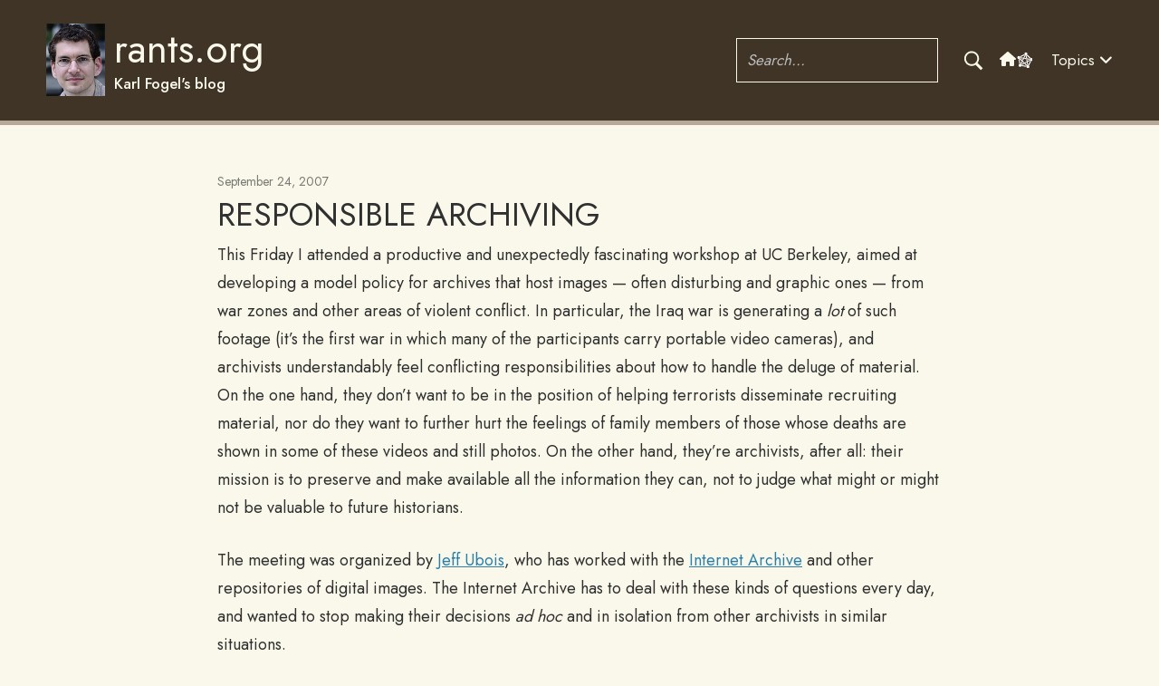

--- FILE ---
content_type: text/html; charset=UTF-8
request_url: https://rants.org/2007/09/responsible-archiving/
body_size: 14754
content:
<!DOCTYPE html>
<html lang="en-US">

<head>
<meta charset="UTF-8">
<meta name="viewport" content="width=device-width, initial-scale=1">
<link rel="profile" href="http://gmpg.org/xfn/11">
<link rel="pingback" href="https://rants.org/xmlrpc.php">

<title>Responsible Archiving &#8211; rants.org</title>
<meta name='robots' content='max-image-preview:large' />
	<style>img:is([sizes="auto" i], [sizes^="auto," i]) { contain-intrinsic-size: 3000px 1500px }</style>
	<link rel="alternate" type="application/rss+xml" title="rants.org &raquo; Feed" href="https://rants.org/feed/" />
<link rel="alternate" type="application/rss+xml" title="rants.org &raquo; Comments Feed" href="https://rants.org/comments/feed/" />
<link rel="alternate" type="application/rss+xml" title="rants.org &raquo; Responsible Archiving Comments Feed" href="https://rants.org/2007/09/responsible-archiving/feed/" />
<script type="text/javascript">
/* <![CDATA[ */
window._wpemojiSettings = {"baseUrl":"https:\/\/s.w.org\/images\/core\/emoji\/16.0.1\/72x72\/","ext":".png","svgUrl":"https:\/\/s.w.org\/images\/core\/emoji\/16.0.1\/svg\/","svgExt":".svg","source":{"concatemoji":"https:\/\/rants.org\/wp-includes\/js\/wp-emoji-release.min.js?ver=6.8.2"}};
/*! This file is auto-generated */
!function(s,n){var o,i,e;function c(e){try{var t={supportTests:e,timestamp:(new Date).valueOf()};sessionStorage.setItem(o,JSON.stringify(t))}catch(e){}}function p(e,t,n){e.clearRect(0,0,e.canvas.width,e.canvas.height),e.fillText(t,0,0);var t=new Uint32Array(e.getImageData(0,0,e.canvas.width,e.canvas.height).data),a=(e.clearRect(0,0,e.canvas.width,e.canvas.height),e.fillText(n,0,0),new Uint32Array(e.getImageData(0,0,e.canvas.width,e.canvas.height).data));return t.every(function(e,t){return e===a[t]})}function u(e,t){e.clearRect(0,0,e.canvas.width,e.canvas.height),e.fillText(t,0,0);for(var n=e.getImageData(16,16,1,1),a=0;a<n.data.length;a++)if(0!==n.data[a])return!1;return!0}function f(e,t,n,a){switch(t){case"flag":return n(e,"\ud83c\udff3\ufe0f\u200d\u26a7\ufe0f","\ud83c\udff3\ufe0f\u200b\u26a7\ufe0f")?!1:!n(e,"\ud83c\udde8\ud83c\uddf6","\ud83c\udde8\u200b\ud83c\uddf6")&&!n(e,"\ud83c\udff4\udb40\udc67\udb40\udc62\udb40\udc65\udb40\udc6e\udb40\udc67\udb40\udc7f","\ud83c\udff4\u200b\udb40\udc67\u200b\udb40\udc62\u200b\udb40\udc65\u200b\udb40\udc6e\u200b\udb40\udc67\u200b\udb40\udc7f");case"emoji":return!a(e,"\ud83e\udedf")}return!1}function g(e,t,n,a){var r="undefined"!=typeof WorkerGlobalScope&&self instanceof WorkerGlobalScope?new OffscreenCanvas(300,150):s.createElement("canvas"),o=r.getContext("2d",{willReadFrequently:!0}),i=(o.textBaseline="top",o.font="600 32px Arial",{});return e.forEach(function(e){i[e]=t(o,e,n,a)}),i}function t(e){var t=s.createElement("script");t.src=e,t.defer=!0,s.head.appendChild(t)}"undefined"!=typeof Promise&&(o="wpEmojiSettingsSupports",i=["flag","emoji"],n.supports={everything:!0,everythingExceptFlag:!0},e=new Promise(function(e){s.addEventListener("DOMContentLoaded",e,{once:!0})}),new Promise(function(t){var n=function(){try{var e=JSON.parse(sessionStorage.getItem(o));if("object"==typeof e&&"number"==typeof e.timestamp&&(new Date).valueOf()<e.timestamp+604800&&"object"==typeof e.supportTests)return e.supportTests}catch(e){}return null}();if(!n){if("undefined"!=typeof Worker&&"undefined"!=typeof OffscreenCanvas&&"undefined"!=typeof URL&&URL.createObjectURL&&"undefined"!=typeof Blob)try{var e="postMessage("+g.toString()+"("+[JSON.stringify(i),f.toString(),p.toString(),u.toString()].join(",")+"));",a=new Blob([e],{type:"text/javascript"}),r=new Worker(URL.createObjectURL(a),{name:"wpTestEmojiSupports"});return void(r.onmessage=function(e){c(n=e.data),r.terminate(),t(n)})}catch(e){}c(n=g(i,f,p,u))}t(n)}).then(function(e){for(var t in e)n.supports[t]=e[t],n.supports.everything=n.supports.everything&&n.supports[t],"flag"!==t&&(n.supports.everythingExceptFlag=n.supports.everythingExceptFlag&&n.supports[t]);n.supports.everythingExceptFlag=n.supports.everythingExceptFlag&&!n.supports.flag,n.DOMReady=!1,n.readyCallback=function(){n.DOMReady=!0}}).then(function(){return e}).then(function(){var e;n.supports.everything||(n.readyCallback(),(e=n.source||{}).concatemoji?t(e.concatemoji):e.wpemoji&&e.twemoji&&(t(e.twemoji),t(e.wpemoji)))}))}((window,document),window._wpemojiSettings);
/* ]]> */
</script>
<link rel='stylesheet' id='maxwell-theme-fonts-css' href='https://rants.org/wp-content/fonts/6ead0b09eb110376d61f5d7fc5448371.css?ver=20201110' type='text/css' media='all' />
<style id='wp-emoji-styles-inline-css' type='text/css'>

	img.wp-smiley, img.emoji {
		display: inline !important;
		border: none !important;
		box-shadow: none !important;
		height: 1em !important;
		width: 1em !important;
		margin: 0 0.07em !important;
		vertical-align: -0.1em !important;
		background: none !important;
		padding: 0 !important;
	}
</style>
<link rel='stylesheet' id='wp-block-library-css' href='https://rants.org/wp-includes/css/dist/block-library/style.min.css?ver=6.8.2' type='text/css' media='all' />
<style id='classic-theme-styles-inline-css' type='text/css'>
/*! This file is auto-generated */
.wp-block-button__link{color:#fff;background-color:#32373c;border-radius:9999px;box-shadow:none;text-decoration:none;padding:calc(.667em + 2px) calc(1.333em + 2px);font-size:1.125em}.wp-block-file__button{background:#32373c;color:#fff;text-decoration:none}
</style>
<style id='activitypub-follow-me-style-inline-css' type='text/css'>
body.modal-open{overflow:hidden}.activitypub-modal__overlay{align-items:center;background-color:rgba(0,0,0,.5);bottom:0;color:initial;display:flex;justify-content:center;left:0;padding:1rem;position:fixed;right:0;top:0;z-index:100000}.activitypub-modal__overlay.compact{align-items:flex-start;background-color:transparent;bottom:auto;justify-content:flex-start;left:auto;padding:0;position:absolute;right:auto;top:auto;z-index:100}.activitypub-modal__overlay[hidden]{display:none}.activitypub-modal__frame{animation:activitypub-modal-appear .2s ease-out;background-color:var(--wp--preset--color--white,#fff);border-radius:8px;box-shadow:0 5px 15px rgba(0,0,0,.3);display:flex;flex-direction:column;max-height:calc(100vh - 2rem);max-width:660px;overflow:hidden;width:100%}.compact .activitypub-modal__frame{box-shadow:0 2px 8px rgba(0,0,0,.1);max-height:300px;max-width:-moz-min-content;max-width:min-content;min-width:250px;width:auto}.activitypub-modal__header{align-items:center;border-bottom:1px solid var(--wp--preset--color--light-gray,#f0f0f0);display:flex;flex-shrink:0;justify-content:space-between;padding:2rem 2rem 1.5rem}.compact .activitypub-modal__header{display:none}.activitypub-modal__header .activitypub-modal__close{align-items:center;border:none;cursor:pointer;display:flex;justify-content:center;padding:.5rem;width:auto}.activitypub-modal__header .activitypub-modal__close:active{border:none;padding:.5rem}.activitypub-modal__title{font-size:130%;font-weight:600;line-height:1.4;margin:0!important}.activitypub-modal__content{overflow-y:auto}@keyframes activitypub-modal-appear{0%{opacity:0;transform:translateY(20px)}to{opacity:1;transform:translateY(0)}}.activitypub-follow-me-block-wrapper{display:block;margin:1rem 0;position:relative}.activitypub-follow-me-block-wrapper .activitypub-profile{padding:1rem 0}.activitypub-follow-me-block-wrapper .activitypub-profile__body{display:flex;flex-wrap:wrap}.activitypub-follow-me-block-wrapper .activitypub-profile__avatar{border-radius:50%;height:75px;margin-right:1rem;-o-object-fit:cover;object-fit:cover;width:75px}.activitypub-follow-me-block-wrapper .activitypub-profile__content{align-items:center;display:flex;flex:1;flex-wrap:wrap;justify-content:space-between;min-width:0}.activitypub-follow-me-block-wrapper .activitypub-profile__info{display:block;flex:1;min-width:0}.activitypub-follow-me-block-wrapper .activitypub-profile__name{font-size:1.25em;overflow:hidden;text-overflow:ellipsis;white-space:nowrap}.activitypub-follow-me-block-wrapper .activitypub-profile__handle,.activitypub-follow-me-block-wrapper .activitypub-profile__name{color:inherit;line-height:1.2;overflow:hidden;text-overflow:ellipsis;white-space:nowrap}.activitypub-follow-me-block-wrapper .activitypub-profile div.wp-block-button{align-items:center;display:flex;margin:0 0 0 1rem}.activitypub-follow-me-block-wrapper .activitypub-profile .wp-block-button__link{margin:0}.activitypub-follow-me-block-wrapper .activitypub-profile .is-small{font-size:.8rem;padding:.25rem .5rem}.activitypub-follow-me-block-wrapper .activitypub-profile .is-compact{font-size:.9rem;padding:.4rem .8rem}.activitypub-follow-me-block-wrapper:not(.is-style-button-only):not(.is-style-profile) .activitypub-profile__bio,.activitypub-follow-me-block-wrapper:not(.is-style-button-only):not(.is-style-profile) .activitypub-profile__stats{display:none}.activitypub-follow-me-block-wrapper.is-style-button-only .activitypub-profile{padding:0}.activitypub-follow-me-block-wrapper.is-style-button-only .activitypub-profile__body{display:block;padding:0}.activitypub-follow-me-block-wrapper.is-style-button-only .activitypub-profile__content{display:inline}.activitypub-follow-me-block-wrapper.is-style-button-only div.wp-block-button{display:inline-block;margin:0}.activitypub-follow-me-block-wrapper.is-style-button-only .activitypub-profile__avatar,.activitypub-follow-me-block-wrapper.is-style-button-only .activitypub-profile__bio,.activitypub-follow-me-block-wrapper.is-style-button-only .activitypub-profile__handle,.activitypub-follow-me-block-wrapper.is-style-button-only .activitypub-profile__name,.activitypub-follow-me-block-wrapper.is-style-button-only .activitypub-profile__stats{display:none}.activitypub-follow-me-block-wrapper.is-style-profile{border-radius:8px;box-shadow:0 2px 8px rgba(0,0,0,.1);overflow:hidden}.activitypub-follow-me-block-wrapper.is-style-profile .activitypub-profile,.activitypub-follow-me-block-wrapper.is-style-profile.has-background .activitypub-profile{padding:0}.activitypub-follow-me-block-wrapper.is-style-profile .activitypub-profile__header{background-color:#ccc;background-position:50%;background-size:cover;height:120px;width:100%}.activitypub-follow-me-block-wrapper.is-style-profile .activitypub-profile__body{padding:1rem}.activitypub-follow-me-block-wrapper.is-style-profile .activitypub-profile__avatar{height:64px;width:64px}.activitypub-follow-me-block-wrapper.is-style-profile .activitypub-profile__content{flex:1;min-width:0}.activitypub-follow-me-block-wrapper.is-style-profile .activitypub-profile__name{margin-bottom:.25rem}.activitypub-follow-me-block-wrapper.is-style-profile .activitypub-profile__bio{font-size:90%;line-height:1.4;margin-top:16px;width:100%}.activitypub-follow-me-block-wrapper.is-style-profile .activitypub-profile__bio p{margin:0 0 .5rem}.activitypub-follow-me-block-wrapper.is-style-profile .activitypub-profile__bio p:last-child{margin-bottom:0}.activitypub-follow-me-block-wrapper.is-style-profile .activitypub-profile__stats{display:flex;font-size:.9em;gap:16px;margin-top:1rem;width:100%}.activitypub-follow-me-block-wrapper.has-background .activitypub-profile,.activitypub-follow-me-block-wrapper.has-border .activitypub-profile{padding-left:1rem;padding-right:1rem}.activitypub-dialog__section{border-bottom:1px solid var(--wp--preset--color--light-gray,#f0f0f0);padding:1.5rem 2rem}.activitypub-dialog__section:last-child{border-bottom:none;padding-bottom:2rem}.activitypub-dialog__section h4{font-size:110%;margin-bottom:.5rem;margin-top:0}.activitypub-dialog__description{color:inherit;font-size:95%;margin-bottom:1rem}.activitypub-dialog__button-group{display:flex;margin-bottom:.5rem;width:100%}.activitypub-dialog__button-group input[type]{border:1px solid var(--wp--preset--color--gray,#e2e4e7);border-radius:4px 0 0 4px;flex:1;line-height:1;margin:0}.activitypub-dialog__button-group input[type]::-moz-placeholder{opacity:.5}.activitypub-dialog__button-group input[type]::placeholder{opacity:.5}.activitypub-dialog__button-group input[type][aria-invalid=true]{border-color:var(--wp--preset--color--vivid-red)}.activitypub-dialog__button-group button{border-radius:0 4px 4px 0!important;margin-left:-1px!important;min-width:22.5%;width:auto}.activitypub-dialog__error{color:var(--wp--preset--color--vivid-red);font-size:90%;margin-top:.5rem}

</style>
<link rel='stylesheet' id='activitypub-followers-style-css' href='https://rants.org/wp-content/plugins/activitypub/build/followers/style-index.css?ver=2.0.1' type='text/css' media='all' />
<style id='activitypub-reactions-style-inline-css' type='text/css'>
body.modal-open{overflow:hidden}.activitypub-modal__overlay{align-items:center;background-color:rgba(0,0,0,.5);bottom:0;color:initial;display:flex;justify-content:center;left:0;padding:1rem;position:fixed;right:0;top:0;z-index:100000}.activitypub-modal__overlay.compact{align-items:flex-start;background-color:transparent;bottom:auto;justify-content:flex-start;left:auto;padding:0;position:absolute;right:auto;top:auto;z-index:100}.activitypub-modal__overlay[hidden]{display:none}.activitypub-modal__frame{animation:activitypub-modal-appear .2s ease-out;background-color:var(--wp--preset--color--white,#fff);border-radius:8px;box-shadow:0 5px 15px rgba(0,0,0,.3);display:flex;flex-direction:column;max-height:calc(100vh - 2rem);max-width:660px;overflow:hidden;width:100%}.compact .activitypub-modal__frame{box-shadow:0 2px 8px rgba(0,0,0,.1);max-height:300px;max-width:-moz-min-content;max-width:min-content;min-width:250px;width:auto}.activitypub-modal__header{align-items:center;border-bottom:1px solid var(--wp--preset--color--light-gray,#f0f0f0);display:flex;flex-shrink:0;justify-content:space-between;padding:2rem 2rem 1.5rem}.compact .activitypub-modal__header{display:none}.activitypub-modal__header .activitypub-modal__close{align-items:center;border:none;cursor:pointer;display:flex;justify-content:center;padding:.5rem;width:auto}.activitypub-modal__header .activitypub-modal__close:active{border:none;padding:.5rem}.activitypub-modal__title{font-size:130%;font-weight:600;line-height:1.4;margin:0!important}.activitypub-modal__content{overflow-y:auto}@keyframes activitypub-modal-appear{0%{opacity:0;transform:translateY(20px)}to{opacity:1;transform:translateY(0)}}.wp-block-activitypub-reactions{margin-bottom:2rem;margin-top:2rem;position:relative}.wp-block-activitypub-reactions.has-background,.wp-block-activitypub-reactions.has-border{box-sizing:border-box;padding:2rem}.wp-block-activitypub-reactions .activitypub-reactions{display:flex;flex-direction:column;flex-wrap:wrap}.wp-block-activitypub-reactions .reaction-group{align-items:center;display:flex;gap:.75rem;justify-content:flex-start;margin:.5em 0;position:relative;width:100%}@media(max-width:782px){.wp-block-activitypub-reactions .reaction-group:has(.reaction-avatars:not(:empty)){justify-content:space-between}}.wp-block-activitypub-reactions .reaction-group .reaction-avatars{align-items:center;display:flex;flex-direction:row;list-style:none;margin:0!important;padding:0}.wp-block-activitypub-reactions .reaction-group .reaction-avatars li{margin:0 -10px 0 0;padding:0;transition:transform .2s ease}.wp-block-activitypub-reactions .reaction-group .reaction-avatars li:not([hidden]):not(:has(~li:not([hidden]))){margin-right:0}.wp-block-activitypub-reactions .reaction-group .reaction-avatars li:hover{transform:translateY(-2px);z-index:2}.wp-block-activitypub-reactions .reaction-group .reaction-avatars li a{border-radius:50%;box-shadow:none;display:block;line-height:1;text-decoration:none}.wp-block-activitypub-reactions .reaction-group .reaction-avatar{max-height:32px;max-width:32px;overflow:hidden;-moz-force-broken-image-icon:1;border:.5px solid var(--wp--preset--color--contrast,hsla(0,0%,100%,.8));border-radius:50%;box-shadow:0 0 0 .5px hsla(0,0%,100%,.8),0 1px 3px rgba(0,0,0,.2);transition:transform .6s cubic-bezier(.34,1.56,.64,1);will-change:transform}.wp-block-activitypub-reactions .reaction-group .reaction-avatar:focus-visible,.wp-block-activitypub-reactions .reaction-group .reaction-avatar:hover{position:relative;transform:translateY(-5px);z-index:1}.wp-block-activitypub-reactions .reaction-group .reaction-label{align-items:center;background:none;border:none;border-radius:4px;color:currentColor;display:flex;flex:0 0 auto;font-size:70%;gap:.25rem;padding:.25rem .5rem;text-decoration:none;transition:background-color .2s ease;white-space:nowrap}.wp-block-activitypub-reactions .reaction-group .reaction-label:hover{background-color:rgba(0,0,0,.05);color:currentColor}.wp-block-activitypub-reactions .reaction-group .reaction-label:focus:not(:disabled){box-shadow:none;outline:1px solid currentColor;outline-offset:2px}.reactions-list{list-style:none;margin:0!important;padding:.5rem}.components-popover__content>.reactions-list{padding:0}.reactions-list .reaction-item{margin:0 0 .5rem}.reactions-list .reaction-item:last-child{margin-bottom:0}.reactions-list .reaction-item a{align-items:center;border-radius:4px;box-shadow:none;color:inherit;display:flex;gap:.75rem;padding:.5rem;text-decoration:none;transition:background-color .2s ease}.reactions-list .reaction-item a:hover{background-color:rgba(0,0,0,.03)}.reactions-list .reaction-item img{border:1px solid var(--wp--preset--color--light-gray,#f0f0f0);border-radius:50%;box-shadow:none;height:36px;width:36px}.reactions-list .reaction-item .reaction-name{font-size:75%}.components-popover__content{box-shadow:0 2px 8px rgba(0,0,0,.1);max-height:300px;max-width:-moz-min-content;max-width:min-content;min-width:250px;padding:.5rem;width:auto}

</style>
<style id='activitypub-reply-style-inline-css' type='text/css'>
.activitypub-embed{background:#fff;border:1px solid #e6e6e6;border-radius:12px;font-family:-apple-system,BlinkMacSystemFont,Segoe UI,Roboto,Helvetica,Arial,sans-serif;max-width:100%;padding:0}.activitypub-reply-block .activitypub-embed{margin:1em 0}.activitypub-embed-header{align-items:center;display:flex;gap:10px;padding:15px}.activitypub-embed-header img{border-radius:50%;height:48px;width:48px}.activitypub-embed-header-text{flex-grow:1}.activitypub-embed-header-text h2{color:#000;font-size:15px;font-weight:600;margin:0;padding:0}.activitypub-embed-header-text .ap-account{color:#687684;font-size:14px;text-decoration:none}.activitypub-embed-content{padding:0 15px 15px}.activitypub-embed-content .ap-title{color:#000;font-size:23px;font-weight:600;margin:0 0 10px;padding:0}.activitypub-embed-content .ap-subtitle{color:#000;font-size:15px;margin:0 0 15px}.activitypub-embed-content .ap-preview{border:1px solid #e6e6e6}.activitypub-embed-content .ap-preview img{display:block;height:auto}.activitypub-embed-content .ap-preview{border-radius:8px;box-sizing:border-box;display:grid;gap:2px;grid-template-columns:1fr 1fr;grid-template-rows:1fr 1fr;margin:1em 0 0;min-height:64px;overflow:hidden;position:relative;width:100%}.activitypub-embed-content .ap-preview.layout-1{grid-template-columns:1fr;grid-template-rows:1fr}.activitypub-embed-content .ap-preview.layout-2{aspect-ratio:auto;grid-template-rows:1fr;height:auto}.activitypub-embed-content .ap-preview.layout-3>img:first-child{grid-row:span 2}.activitypub-embed-content .ap-preview img{border:0;box-sizing:border-box;display:inline-block;height:100%;-o-object-fit:cover;object-fit:cover;overflow:hidden;position:relative;width:100%}.activitypub-embed-content .ap-preview audio,.activitypub-embed-content .ap-preview video{display:block;grid-column:1/span 2;max-width:100%}.activitypub-embed-content .ap-preview audio{width:100%}.activitypub-embed-content .ap-preview-text{padding:15px}.activitypub-embed-meta{border-top:1px solid #e6e6e6;color:#687684;display:flex;font-size:13px;gap:15px;padding:15px}.activitypub-embed-meta .ap-stat{align-items:center;display:flex;gap:5px}@media only screen and (max-width:399px){.activitypub-embed-meta span.ap-stat{display:none!important}}.activitypub-embed-meta a.ap-stat{color:inherit;text-decoration:none}.activitypub-embed-meta strong{color:#000;font-weight:600}.activitypub-embed-meta .ap-stat-label{color:#687684}.wp-block-activitypub-reply .components-spinner{height:12px;margin-bottom:0;margin-top:0;width:12px}

</style>
<style id='global-styles-inline-css' type='text/css'>
:root{--wp--preset--aspect-ratio--square: 1;--wp--preset--aspect-ratio--4-3: 4/3;--wp--preset--aspect-ratio--3-4: 3/4;--wp--preset--aspect-ratio--3-2: 3/2;--wp--preset--aspect-ratio--2-3: 2/3;--wp--preset--aspect-ratio--16-9: 16/9;--wp--preset--aspect-ratio--9-16: 9/16;--wp--preset--color--black: #000000;--wp--preset--color--cyan-bluish-gray: #abb8c3;--wp--preset--color--white: #ffffff;--wp--preset--color--pale-pink: #f78da7;--wp--preset--color--vivid-red: #cf2e2e;--wp--preset--color--luminous-vivid-orange: #ff6900;--wp--preset--color--luminous-vivid-amber: #fcb900;--wp--preset--color--light-green-cyan: #7bdcb5;--wp--preset--color--vivid-green-cyan: #00d084;--wp--preset--color--pale-cyan-blue: #8ed1fc;--wp--preset--color--vivid-cyan-blue: #0693e3;--wp--preset--color--vivid-purple: #9b51e0;--wp--preset--color--primary: #33bbcc;--wp--preset--color--secondary: #008899;--wp--preset--color--tertiary: #005566;--wp--preset--color--accent: #cc3833;--wp--preset--color--highlight: #009912;--wp--preset--color--light-gray: #f0f0f0;--wp--preset--color--gray: #999999;--wp--preset--color--dark-gray: #303030;--wp--preset--gradient--vivid-cyan-blue-to-vivid-purple: linear-gradient(135deg,rgba(6,147,227,1) 0%,rgb(155,81,224) 100%);--wp--preset--gradient--light-green-cyan-to-vivid-green-cyan: linear-gradient(135deg,rgb(122,220,180) 0%,rgb(0,208,130) 100%);--wp--preset--gradient--luminous-vivid-amber-to-luminous-vivid-orange: linear-gradient(135deg,rgba(252,185,0,1) 0%,rgba(255,105,0,1) 100%);--wp--preset--gradient--luminous-vivid-orange-to-vivid-red: linear-gradient(135deg,rgba(255,105,0,1) 0%,rgb(207,46,46) 100%);--wp--preset--gradient--very-light-gray-to-cyan-bluish-gray: linear-gradient(135deg,rgb(238,238,238) 0%,rgb(169,184,195) 100%);--wp--preset--gradient--cool-to-warm-spectrum: linear-gradient(135deg,rgb(74,234,220) 0%,rgb(151,120,209) 20%,rgb(207,42,186) 40%,rgb(238,44,130) 60%,rgb(251,105,98) 80%,rgb(254,248,76) 100%);--wp--preset--gradient--blush-light-purple: linear-gradient(135deg,rgb(255,206,236) 0%,rgb(152,150,240) 100%);--wp--preset--gradient--blush-bordeaux: linear-gradient(135deg,rgb(254,205,165) 0%,rgb(254,45,45) 50%,rgb(107,0,62) 100%);--wp--preset--gradient--luminous-dusk: linear-gradient(135deg,rgb(255,203,112) 0%,rgb(199,81,192) 50%,rgb(65,88,208) 100%);--wp--preset--gradient--pale-ocean: linear-gradient(135deg,rgb(255,245,203) 0%,rgb(182,227,212) 50%,rgb(51,167,181) 100%);--wp--preset--gradient--electric-grass: linear-gradient(135deg,rgb(202,248,128) 0%,rgb(113,206,126) 100%);--wp--preset--gradient--midnight: linear-gradient(135deg,rgb(2,3,129) 0%,rgb(40,116,252) 100%);--wp--preset--font-size--small: 13px;--wp--preset--font-size--medium: 20px;--wp--preset--font-size--large: 36px;--wp--preset--font-size--x-large: 42px;--wp--preset--spacing--20: 0.44rem;--wp--preset--spacing--30: 0.67rem;--wp--preset--spacing--40: 1rem;--wp--preset--spacing--50: 1.5rem;--wp--preset--spacing--60: 2.25rem;--wp--preset--spacing--70: 3.38rem;--wp--preset--spacing--80: 5.06rem;--wp--preset--shadow--natural: 6px 6px 9px rgba(0, 0, 0, 0.2);--wp--preset--shadow--deep: 12px 12px 50px rgba(0, 0, 0, 0.4);--wp--preset--shadow--sharp: 6px 6px 0px rgba(0, 0, 0, 0.2);--wp--preset--shadow--outlined: 6px 6px 0px -3px rgba(255, 255, 255, 1), 6px 6px rgba(0, 0, 0, 1);--wp--preset--shadow--crisp: 6px 6px 0px rgba(0, 0, 0, 1);}:where(.is-layout-flex){gap: 0.5em;}:where(.is-layout-grid){gap: 0.5em;}body .is-layout-flex{display: flex;}.is-layout-flex{flex-wrap: wrap;align-items: center;}.is-layout-flex > :is(*, div){margin: 0;}body .is-layout-grid{display: grid;}.is-layout-grid > :is(*, div){margin: 0;}:where(.wp-block-columns.is-layout-flex){gap: 2em;}:where(.wp-block-columns.is-layout-grid){gap: 2em;}:where(.wp-block-post-template.is-layout-flex){gap: 1.25em;}:where(.wp-block-post-template.is-layout-grid){gap: 1.25em;}.has-black-color{color: var(--wp--preset--color--black) !important;}.has-cyan-bluish-gray-color{color: var(--wp--preset--color--cyan-bluish-gray) !important;}.has-white-color{color: var(--wp--preset--color--white) !important;}.has-pale-pink-color{color: var(--wp--preset--color--pale-pink) !important;}.has-vivid-red-color{color: var(--wp--preset--color--vivid-red) !important;}.has-luminous-vivid-orange-color{color: var(--wp--preset--color--luminous-vivid-orange) !important;}.has-luminous-vivid-amber-color{color: var(--wp--preset--color--luminous-vivid-amber) !important;}.has-light-green-cyan-color{color: var(--wp--preset--color--light-green-cyan) !important;}.has-vivid-green-cyan-color{color: var(--wp--preset--color--vivid-green-cyan) !important;}.has-pale-cyan-blue-color{color: var(--wp--preset--color--pale-cyan-blue) !important;}.has-vivid-cyan-blue-color{color: var(--wp--preset--color--vivid-cyan-blue) !important;}.has-vivid-purple-color{color: var(--wp--preset--color--vivid-purple) !important;}.has-black-background-color{background-color: var(--wp--preset--color--black) !important;}.has-cyan-bluish-gray-background-color{background-color: var(--wp--preset--color--cyan-bluish-gray) !important;}.has-white-background-color{background-color: var(--wp--preset--color--white) !important;}.has-pale-pink-background-color{background-color: var(--wp--preset--color--pale-pink) !important;}.has-vivid-red-background-color{background-color: var(--wp--preset--color--vivid-red) !important;}.has-luminous-vivid-orange-background-color{background-color: var(--wp--preset--color--luminous-vivid-orange) !important;}.has-luminous-vivid-amber-background-color{background-color: var(--wp--preset--color--luminous-vivid-amber) !important;}.has-light-green-cyan-background-color{background-color: var(--wp--preset--color--light-green-cyan) !important;}.has-vivid-green-cyan-background-color{background-color: var(--wp--preset--color--vivid-green-cyan) !important;}.has-pale-cyan-blue-background-color{background-color: var(--wp--preset--color--pale-cyan-blue) !important;}.has-vivid-cyan-blue-background-color{background-color: var(--wp--preset--color--vivid-cyan-blue) !important;}.has-vivid-purple-background-color{background-color: var(--wp--preset--color--vivid-purple) !important;}.has-black-border-color{border-color: var(--wp--preset--color--black) !important;}.has-cyan-bluish-gray-border-color{border-color: var(--wp--preset--color--cyan-bluish-gray) !important;}.has-white-border-color{border-color: var(--wp--preset--color--white) !important;}.has-pale-pink-border-color{border-color: var(--wp--preset--color--pale-pink) !important;}.has-vivid-red-border-color{border-color: var(--wp--preset--color--vivid-red) !important;}.has-luminous-vivid-orange-border-color{border-color: var(--wp--preset--color--luminous-vivid-orange) !important;}.has-luminous-vivid-amber-border-color{border-color: var(--wp--preset--color--luminous-vivid-amber) !important;}.has-light-green-cyan-border-color{border-color: var(--wp--preset--color--light-green-cyan) !important;}.has-vivid-green-cyan-border-color{border-color: var(--wp--preset--color--vivid-green-cyan) !important;}.has-pale-cyan-blue-border-color{border-color: var(--wp--preset--color--pale-cyan-blue) !important;}.has-vivid-cyan-blue-border-color{border-color: var(--wp--preset--color--vivid-cyan-blue) !important;}.has-vivid-purple-border-color{border-color: var(--wp--preset--color--vivid-purple) !important;}.has-vivid-cyan-blue-to-vivid-purple-gradient-background{background: var(--wp--preset--gradient--vivid-cyan-blue-to-vivid-purple) !important;}.has-light-green-cyan-to-vivid-green-cyan-gradient-background{background: var(--wp--preset--gradient--light-green-cyan-to-vivid-green-cyan) !important;}.has-luminous-vivid-amber-to-luminous-vivid-orange-gradient-background{background: var(--wp--preset--gradient--luminous-vivid-amber-to-luminous-vivid-orange) !important;}.has-luminous-vivid-orange-to-vivid-red-gradient-background{background: var(--wp--preset--gradient--luminous-vivid-orange-to-vivid-red) !important;}.has-very-light-gray-to-cyan-bluish-gray-gradient-background{background: var(--wp--preset--gradient--very-light-gray-to-cyan-bluish-gray) !important;}.has-cool-to-warm-spectrum-gradient-background{background: var(--wp--preset--gradient--cool-to-warm-spectrum) !important;}.has-blush-light-purple-gradient-background{background: var(--wp--preset--gradient--blush-light-purple) !important;}.has-blush-bordeaux-gradient-background{background: var(--wp--preset--gradient--blush-bordeaux) !important;}.has-luminous-dusk-gradient-background{background: var(--wp--preset--gradient--luminous-dusk) !important;}.has-pale-ocean-gradient-background{background: var(--wp--preset--gradient--pale-ocean) !important;}.has-electric-grass-gradient-background{background: var(--wp--preset--gradient--electric-grass) !important;}.has-midnight-gradient-background{background: var(--wp--preset--gradient--midnight) !important;}.has-small-font-size{font-size: var(--wp--preset--font-size--small) !important;}.has-medium-font-size{font-size: var(--wp--preset--font-size--medium) !important;}.has-large-font-size{font-size: var(--wp--preset--font-size--large) !important;}.has-x-large-font-size{font-size: var(--wp--preset--font-size--x-large) !important;}
:where(.wp-block-post-template.is-layout-flex){gap: 1.25em;}:where(.wp-block-post-template.is-layout-grid){gap: 1.25em;}
:where(.wp-block-columns.is-layout-flex){gap: 2em;}:where(.wp-block-columns.is-layout-grid){gap: 2em;}
:root :where(.wp-block-pullquote){font-size: 1.5em;line-height: 1.6;}
</style>
<link rel='stylesheet' id='printomatic-css-css' href='https://rants.org/wp-content/plugins/print-o-matic/css/style.css?ver=2.0' type='text/css' media='all' />
<link rel='stylesheet' id='math-captcha-frontend-css' href='https://rants.org/wp-content/plugins/wp-math-captcha/css/frontend.css?ver=6.8.2' type='text/css' media='all' />
<link rel='stylesheet' id='maxwell-style-css' href='https://rants.org/wp-content/themes/maxwell/style.css?ver=2.4.1' type='text/css' media='all' />
<link rel='stylesheet' id='rants-style-css' href='https://rants.org/wp-content/themes/maxwell-child-rants/style.css?ver=1.0.0' type='text/css' media='all' />
<link rel='stylesheet' id='maxwell-stylesheet-css' href='https://rants.org/wp-content/themes/maxwell-child-rants/style.css?ver=1.0.0' type='text/css' media='all' />
<style id='maxwell-stylesheet-inline-css' type='text/css'>
.site-description { position: absolute; clip: rect(1px, 1px, 1px, 1px); width: 1px; height: 1px; overflow: hidden; }
</style>
<link rel='stylesheet' id='maxwell-safari-flexbox-fixes-css' href='https://rants.org/wp-content/themes/maxwell/assets/css/safari-flexbox-fixes.css?ver=20200827' type='text/css' media='all' />
<script type="text/javascript" src="https://rants.org/wp-includes/js/jquery/jquery.min.js?ver=3.7.1" id="jquery-core-js"></script>
<script type="text/javascript" src="https://rants.org/wp-includes/js/jquery/jquery-migrate.min.js?ver=3.4.1" id="jquery-migrate-js"></script>
<!--[if lt IE 9]>
<script type="text/javascript" src="https://rants.org/wp-content/themes/maxwell/assets/js/html5shiv.min.js?ver=3.7.3" id="html5shiv-js"></script>
<![endif]-->
<script type="text/javascript" src="https://rants.org/wp-content/themes/maxwell/assets/js/svgxuse.min.js?ver=1.2.6" id="svgxuse-js"></script>
<link rel="https://api.w.org/" href="https://rants.org/wp-json/" /><link rel="alternate" title="JSON" type="application/json" href="https://rants.org/wp-json/wp/v2/posts/29" /><link rel="EditURI" type="application/rsd+xml" title="RSD" href="https://rants.org/xmlrpc.php?rsd" />
<meta name="generator" content="WordPress 6.8.2" />
<link rel="canonical" href="https://rants.org/2007/09/responsible-archiving/" />
<link rel='shortlink' href='https://rants.org/?p=29' />
<link rel="alternate" title="oEmbed (JSON)" type="application/json+oembed" href="https://rants.org/wp-json/oembed/1.0/embed?url=https%3A%2F%2Frants.org%2F2007%2F09%2Fresponsible-archiving%2F" />
<link rel="alternate" title="oEmbed (XML)" type="text/xml+oembed" href="https://rants.org/wp-json/oembed/1.0/embed?url=https%3A%2F%2Frants.org%2F2007%2F09%2Fresponsible-archiving%2F&#038;format=xml" />
<meta property="fediverse:creator" name="fediverse:creator" content="kfogel@rants.org" />
<link rel="icon" href="https://rants.org/wp-content/uploads/2018/04/abstract.png" sizes="32x32" />
<link rel="icon" href="https://rants.org/wp-content/uploads/2018/04/abstract.png" sizes="192x192" />
<link rel="apple-touch-icon" href="https://rants.org/wp-content/uploads/2018/04/abstract.png" />
<meta name="msapplication-TileImage" content="https://rants.org/wp-content/uploads/2018/04/abstract.png" />
</head>

<body class="wp-singular post-template-default single single-post postid-29 single-format-standard wp-embed-responsive wp-theme-maxwell wp-child-theme-maxwell-child-rants post-layout-one-column">

	
		
	<header id="masthead" class="site-header" role="banner">

			<div class="header-main container ">
			

				<div id="logo" class="site-branding ">
			
					<img src="https://rants.org/wp-content/themes/maxwell-child-rants/img/bio.png" width="65" >
					<div id='logo-text'>							
						<h1 class="site-title"><a href="/" rel="home">rants.org</a></h1>
						<p class="site-description">Karl Fogel&#039;s blog</p>
					</div>	
					
				
				</div><!-- .site-branding -->
			
				<nav>	

					<form role="search" method="get" action="/" class="wp-block-search__button-outside wp-block-search__text-button wp-block-search"><label for="wp-block-search__input-1" class="wp-block-search__label" >Search</label><div class="wp-block-search__inside-wrapper " ><input type="search" placeholder='Search...' id="wp-block-search__input-1" class="wp-block-search__input wp-block-search__input" name="s" value="" placeholder=""  required /><button type="submit" class="wp-block-search__button wp-element-button"  ><svg  viewBox="0 0 50 50" width="18px" height="18px">
					<g id="surface169962610">
					<path style=" stroke:none;fill-rule:nonzero;fill:#F9F8EB;fill-opacity:1;" d="M 21 3 C 11.601562 3 4 10.601562 4 20 C 4 29.398438 11.601562 37 21 37 C 24.355469 37 27.460938 36.015625 30.09375 34.34375 L 42.375 46.625 L 46.625 42.375 L 34.5 30.28125 C 36.679688 27.421875 38 23.878906 38 20 C 38 10.601562 30.398438 3 21 3 Z M 21 7 C 28.199219 7 34 12.800781 34 20 C 34 27.199219 28.199219 33 21 33 C 13.800781 33 8 27.199219 8 20 C 8 12.800781 13.800781 7 21 7 Z M 21 7 "/>
					</g>
					</svg>	</button></div></form>			
					
					<div id='profile_links'>
						<a href='https://rants.org' class='icon home'><span>Home</span></a></li>
						<a href='https://kfogel.org/' class='icon fediverse'><span>Fediverse</span></a></li>
					</div>
					
					<ul id='primary-menu'>
						
						<li id='topics'><a href='#' id='parentLink'>Topics <i class="fa-solid fa-angle-down"></i></a>
							<ul class='submenu'>
								<li class="cat-item cat-item-39"><a href="/category/patents/">Patents</a>
								</li>
									<li class="cat-item cat-item-40"><a href="/category/solved/">SOLVED as a Service</a>
								</li>
									<li class="cat-item cat-item-41"><a href="/category/thought-police/">Thought Police</a>
								</li>
							</li>	
						</li>	
						
					</ul>
						
					</div>	
					
				</nav>	

			</div><!-- .header-main -->
		</header><!-- #masthead -->	

	<div id="page" class="hfeed site">

		<a class="skip-link screen-reader-text" href="#content">Skip to content</a>

		
		

		
		
		<div id="content" class="site-content container clearfix">

			
	<section id="primary" class="content-single content-area">
		<main id="main" class="site-main" role="main">

		
<article id="post-29" class="post-29 post type-post status-publish format-standard hentry category-misc">

		<header class="entry-header">
				<div class="entry-meta"><span class="meta-date"><time class="entry-date published updated" datetime="1190622627">September 24, 2007</time></span></div>
		<h1 class="entry-title">Responsible Archiving</h1>
	</header><!-- .entry-header -->

	<div class="entry-content clearfix">

		<p>This Friday I attended a productive and unexpectedly fascinating workshop at UC Berkeley, aimed at developing a model policy for archives that host images&nbsp;&mdash;&nbsp;often disturbing and graphic ones&nbsp;&mdash;&nbsp;from war zones and other areas of violent conflict.  In particular, the Iraq war is generating a <em>lot</em> of such footage (it&#8217;s the first war in which many of the participants carry portable video cameras), and archivists understandably feel conflicting responsibilities about how to handle the deluge of material.  On the one hand, they don&#8217;t want to be in the position of helping terrorists disseminate recruiting material, nor do they want to further hurt the feelings of family members of those whose deaths are shown in some of these videos and still photos.  On the other hand, they&#8217;re archivists, after all: their mission is to preserve and make available all the information they can, not to judge what might or might not be valuable to future historians.</p>
<p>The meeting was organized by <a href="http://www.ubois.com/">Jeff Ubois</a>, who has worked with the <a href="http://www.archive.org/">Internet Archive</a> and other repositories of digital images.  The Internet Archive has to deal with these kinds of questions every day, and wanted to stop making their decisions <em>ad hoc</em> and in isolation from other archivists in similar situations.</p>
<p>Peter Brantley of the Digital Library Federation has already written a <a href="http://radar.oreilly.com/archives/2007/09/war_imagery_med.html" >detailed blog entry</a> about the workshop, I won&#8217;t repeat here his excellent description of the discussion and its conclusion.  But I would like to talk a little about why the issue is so complex, and how it is that sixteen people can spend seven hours in a room debating just this one topic, in the end producing just a 67-word draft policy that basically says <em>&#8220;We&#8217;ll take feedback from users, we&#8217;ll try to do the right thing, and we&#8217;ll try to err on the side of more access rather than less&#8221;.</em>  I think it was a good outcome, too: this was one of those rare instances when one can say that the process was more important than the result and really mean it.</p>
<p>I started out the meeting thinking &#8220;Well, obviously if a family member or loved one asks an archive to take down footage of their child being tortured or blown to bits, that&#8217;s an easy call: take it down.  How important can it be, after all, that it&#8217;s worth adding insult to those already injured so much?&#8221; Annalee Newitz of <a href="http://www.techsploitation.com/" >Techsploitation</a>, while understanding that sentiment, responded that the historical record has a value too.  That footage might be the <em>only</em> footage of some important event (say, the equivalent of a My Lai massacre, though Annalee didn&#8217;t use that example), and it&#8217;s simply not good enough to have a policy that takes into account how much someone will be hurt, without also taking into account the intrinsic worth of archival materials to future historians and researchers.</p>
<p>That really got me thinking.  What <em>is</em> the intrinsic worth of these kind of materials?</p>
<p>A person who grows up in a war zone&nbsp;&mdash;&nbsp;say, a child growing up in Baghdad today&nbsp;&mdash;&nbsp;may see things on a weekly basis that others never encounter in their entire lives.  The child in a war zone does not &#8220;see&#8221; them on a computer screen, but in life: in the street, on the way to school or to a friend&#8217;s house.  But even an image on a computer screen is much closer to real experience than a description would be.  One thing this meeting made very clear (partly via the small but effective selection of images sent around to prepare participants for what they would be dealing with) is that a verbal description of an image simply cannot have the same impact as the image itself.  I&#8217;ve heard gory descriptions of public beheadings before, but what will stick in my mind forever is certain video footage I saw exactly once.  It&#8217;s not merely that it&#8217;s more graphic than a prose description; it&#8217;s a different level of sensory experience altogether.</p>
<p>I think this implies that there may be no way to understand what that child in Baghdad is going through except through seeing what&#8217;s actually happening there.  Thus there may be no way to understand the adult that child will become, except through these images.</p>
<p>A decade or two from now, we may be wondering why it is that Iraqis have chosen (or at any rate acquiesced to) a new tyrant of more or less the same type as Saddam Hussein, who was himself more or less the same type as Joseph Stalin and many others throughout history.  If that day comes, the footage we have from Iraq today will go a long way toward helping us understand how it happened.  Even today, a number of people in Iraq are starting to say that as bad as it was under Saddam, it was better than now.  I realize it may not be a majority&nbsp;&mdash;&nbsp;and I hope it never becomes one&nbsp;&mdash;&nbsp;but that even a statistically significant portion of people would say that should be a clue that something has gone badly wrong.  And I&#8217;m not sure how a historian would get inside their heads, now or in the future, without access to images of what those people were exposed to.  Interviews with foreign correspondents and &#8220;embedded journalists&#8221; won&#8217;t cut it. Even interviews with natives won&#8217;t do the job.  You have to come as close as you can to the real experience, and for that, these archives are the best we have.  We censor them at the risk of our own understanding.</p>

		
	</div><!-- .entry-content -->

	<footer class="entry-footer">

						
	<nav class="navigation post-navigation" aria-label="Posts">
		<h2 class="screen-reader-text">Post navigation</h2>
		<div class="nav-links"><div class="nav-previous"><a href="https://rants.org/2007/08/beautiful-code-chapter-now-online/" rel="prev"><span class="nav-link-text">Previous Post</span><h3 class="entry-title">Beautiful Code Chapter Now Online</h3></a></div><div class="nav-next"><a href="https://rants.org/2007/09/wikipudiate/" rel="next"><span class="nav-link-text">Next Post</span><h3 class="entry-title">Wikipudiate?</h3></a></div></div>
	</nav>
	</footer><!-- .entry-footer -->

</article>

<div id="comments" class="comments-area">

	
	
	
		<div id="respond" class="comment-respond">
		<h3 id="reply-title" class="comment-reply-title"><span>Leave a Reply</span> <small><a rel="nofollow" id="cancel-comment-reply-link" href="/2007/09/responsible-archiving/#respond" style="display:none;">Cancel reply</a></small></h3><form action="https://rants.org/wp-comments-post.php" method="post" id="commentform" class="comment-form"><p class="comment-notes"><span id="email-notes">Your email address will not be published.</span> <span class="required-field-message">Required fields are marked <span class="required">*</span></span></p><p class="comment-form-comment"><label for="comment">Comment <span class="required">*</span></label> <textarea id="comment" name="comment" cols="45" rows="8" maxlength="65525" required></textarea></p><a href="/comments_policy/">Rants.org Comments Policy</a><p class="comment-form-author"><label for="author">Name <span class="required">*</span></label> <input id="author" name="author" type="text" value="" size="30" maxlength="245" autocomplete="name" required /></p>
<p class="comment-form-email"><label for="email">Email <span class="required">*</span></label> <input id="email" name="email" type="email" value="" size="30" maxlength="100" aria-describedby="email-notes" autocomplete="email" required /></p>
<p class="comment-form-url"><label for="url">Website</label> <input id="url" name="url" type="url" value="" size="30" maxlength="200" autocomplete="url" /></p>
<p class="comment-form-cookies-consent"><input id="wp-comment-cookies-consent" name="wp-comment-cookies-consent" type="checkbox" value="yes" /> <label for="wp-comment-cookies-consent">Save my name, email, and website in this browser for the next time I comment.</label></p>

		<p class="math-captcha-form">
			<label>Please prove you're a human not a bot (answer should be in digits, not in words):<br/></label>
			<span>&#x65;&#x69;&#x67;&#x68;&#116; + &#x74;&#119;o = <input type="text" size="2" length="2" id="mc-input" class="mc-input" name="mc-value" value="" aria-required="true"/></span>
		</p><p class="form-submit"><input name="submit" type="submit" id="submit" class="submit" value="Post Comment" /> <input type='hidden' name='comment_post_ID' value='29' id='comment_post_ID' />
<input type='hidden' name='comment_parent' id='comment_parent' value='0' />
</p><p style="display: none;"><input type="hidden" id="akismet_comment_nonce" name="akismet_comment_nonce" value="5f873d2041" /></p><p style="display: none !important;" class="akismet-fields-container" data-prefix="ak_"><label>&#916;<textarea name="ak_hp_textarea" cols="45" rows="8" maxlength="100"></textarea></label><input type="hidden" id="ak_js_1" name="ak_js" value="31"/><script>document.getElementById( "ak_js_1" ).setAttribute( "value", ( new Date() ).getTime() );</script></p></form>	</div><!-- #respond -->
	
</div><!-- #comments -->
		
		</main><!-- #main -->
		<div id='latestPosts'>
			<h1>Latest posts</h1>
			<div id="post-wrapper" class="post-wrapper ">
				
				<div class="gutter-sizer"></div>
				
					
<div class="post-column ">

	<article id="post-3187" class="post-3187 post type-post status-publish format-standard hentry category-misc">
 
		<header class="entry-header">

			<h2 class="entry-title"><a href="https://rants.org/2023/07/the-right-to-lie-and-google-wei/" rel="bookmark">The Right to Lie: Google&#8217;s &#8220;Web Environment Integrity&#8221; Proposal is a Geyser of Badness Threatening to Swamp the Open Web.</a></h2>			
						
			<div class="entry-meta"><span class="meta-date"><time class="entry-date published updated" datetime="1690668339">July 29, 2023</time></span></div>

		</header><!-- .entry-header -->

		<div class="entry-content entry-excerpt clearfix">
			<p>If your computer can&#8217;t lie to other computers, then it&#8217;s not yours. This is a fundamental principle of free and</p>
			
			<a href="https://rants.org/2023/07/the-right-to-lie-and-google-wei/" class="more-link">Continue reading</a>

					</div><!-- .entry-content -->

	</article>


</div>
<div class="post-column ">

	<article id="post-3172" class="post-3172 post type-post status-publish format-standard hentry category-solved tag-emacs">
 
		<header class="entry-header">

			<h2 class="entry-title"><a href="https://rants.org/2023/01/count-fold-lines/" rel="bookmark">count-fold-lines: Emacs hack to fold duplicate lines and count them.</a></h2>			
						
			<div class="entry-meta"><span class="meta-date"><time class="entry-date published updated" datetime="1674106857">January 19, 2023</time></span></div>

		</header><!-- .entry-header -->

		<div class="entry-content entry-excerpt clearfix">
			<p>I just wrote a thing in Emacs that others might find useful: Although the code&#8217;s documentation gives a short example,</p>
			
			<a href="https://rants.org/2023/01/count-fold-lines/" class="more-link">Continue reading</a>

					</div><!-- .entry-content -->

	</article>


</div>
<div class="post-column ">

	<article id="post-3007" class="post-3007 post type-post status-publish format-standard has-post-thumbnail hentry category-misc">
 
		<header class="entry-header">

			<h2 class="entry-title"><a href="https://rants.org/2022/11/music-for-jim/" rel="bookmark">Twelve Pieces of Classical Music, for Jim</a></h2>			
						
			<div class="entry-meta"><span class="meta-date"><time class="entry-date published updated" datetime="1669080379">November 21, 2022</time></span></div>

		</header><!-- .entry-header -->

		<div class="entry-content entry-excerpt clearfix">
			<p>The number twelve is a lie; I just wanted to hook you. More than a year ago, my friend Jim</p>
			
			<a href="https://rants.org/2022/11/music-for-jim/" class="more-link">Continue reading</a>

					</div><!-- .entry-content -->

	</article>


</div>
<div class="post-column ">

	<article id="post-2934" class="post-2934 post type-post status-publish format-standard hentry category-misc">
 
		<header class="entry-header">

			<h2 class="entry-title"><a href="https://rants.org/2021/04/why-not-to-sign-the-anti-stallman-petition/" rel="bookmark">Why not to sign the anti-Stallman petition on GitHub.</a></h2>			
						
			<div class="entry-meta"><span class="meta-date"><time class="entry-date published updated" datetime="1617913527">April 8, 2021</time></span></div>

		</header><!-- .entry-header -->

		<div class="entry-content entry-excerpt clearfix">
			<p>There&#8217;s a petition circulating that is essentially a public indictment of Richard Stallman. More than half of the initial signers</p>
			
			<a href="https://rants.org/2021/04/why-not-to-sign-the-anti-stallman-petition/" class="more-link">Continue reading</a>

					</div><!-- .entry-content -->

	</article>


</div>
<div class="post-column ">

	<article id="post-2919" class="post-2919 post type-post status-publish format-standard hentry category-misc">
 
		<header class="entry-header">

			<h2 class="entry-title"><a href="https://rants.org/2021/02/actual-latex-comment/" rel="bookmark">Actual comment from a LaTeX document that I am writing now.</a></h2>			
						
			<div class="entry-meta"><span class="meta-date"><time class="entry-date published updated" datetime="1612503620">February 5, 2021</time></span></div>

		</header><!-- .entry-header -->

		<div class="entry-content entry-excerpt clearfix">
			<p>% So, why are we not using \appdxsection here? % % Sit down, my child, and you shall hear a</p>
			
			<a href="https://rants.org/2021/02/actual-latex-comment/" class="more-link">Continue reading</a>

					</div><!-- .entry-content -->

	</article>


</div>
<div class="post-column ">

	<article id="post-2896" class="post-2896 post type-post status-publish format-standard hentry category-misc">
 
		<header class="entry-header">

			<h2 class="entry-title"><a href="https://rants.org/2020/06/so-this-happened/" rel="bookmark">So this happened.</a></h2>			
						
			<div class="entry-meta"><span class="meta-date"><time class="entry-date published updated" datetime="1593029649">June 24, 2020</time></span></div>

		</header><!-- .entry-header -->

		<div class="entry-content entry-excerpt clearfix">
			<p>I decided to try out this lossless text-compression demonstration site by Fabrice Bellard. It uses GPT-2 natural language generation and</p>
			
			<a href="https://rants.org/2020/06/so-this-happened/" class="more-link">Continue reading</a>

					</div><!-- .entry-content -->

	</article>


</div>
<div class="post-column ">

	<article id="post-2849" class="post-2849 post type-post status-publish format-standard hentry category-misc">
 
		<header class="entry-header">

			<h2 class="entry-title"><a href="https://rants.org/2020/05/dont-cover-for-just-cover/" rel="bookmark">Don&#8217;t Cover For, Just Cover: How to Report on Trump</a></h2>			
						
			<div class="entry-meta"><span class="meta-date"><time class="entry-date published updated" datetime="1588921537">May 8, 2020</time></span></div>

		</header><!-- .entry-header -->

		<div class="entry-content entry-excerpt clearfix">
			<p>Have you noticed how Trump consistently says that &#8220;we can&#8217;t let the cure be worse than the problem&#8220;? (emphasis mine)</p>
			
			<a href="https://rants.org/2020/05/dont-cover-for-just-cover/" class="more-link">Continue reading</a>

					</div><!-- .entry-content -->

	</article>


</div>
<div class="post-column ">

	<article id="post-2847" class="post-2847 post type-post status-publish format-standard hentry category-misc">
 
		<header class="entry-header">

			<h2 class="entry-title"><a href="https://rants.org/2020/05/support-the-national-emergency-library-is-a-good-idea/" rel="bookmark">Why the Internet Archive&#8217;s National Emergency Library is a Good Idea.</a></h2>			
						
			<div class="entry-meta"><span class="meta-date"><time class="entry-date published updated" datetime="1588542117">May 3, 2020</time></span></div>

		</header><!-- .entry-header -->

		<div class="entry-content entry-excerpt clearfix">
			<p>I wrote a semi-personal post over at QuestionCopyright.org on why the National Emergency Library is a good thing. (Instead of</p>
			
			<a href="https://rants.org/2020/05/support-the-national-emergency-library-is-a-good-idea/" class="more-link">Continue reading</a>

					</div><!-- .entry-content -->

	</article>


</div>
<div class="post-column ">

	<article id="post-2792" class="post-2792 post type-post status-publish format-standard hentry category-misc">
 
		<header class="entry-header">

			<h2 class="entry-title"><a href="https://rants.org/2019/09/ethics-based-licensing-considered-harmful/" rel="bookmark">Ethics Enforcement Via Software Licenses Considered Harmful.</a></h2>			
						
			<div class="entry-meta"><span class="meta-date"><time class="entry-date published updated" datetime="1569474531">September 26, 2019</time></span></div>

		</header><!-- .entry-header -->

		<div class="entry-content entry-excerpt clearfix">
			<p>Update (2019-11-25): Audrey Eschright has made a link roundup of &#8220;pieces I&#8217;ve been reading on the topic of modern free</p>
			
			<a href="https://rants.org/2019/09/ethics-based-licensing-considered-harmful/" class="more-link">Continue reading</a>

					</div><!-- .entry-content -->

	</article>


</div>				</div>
		</div>	
		
		<div id='archiveList'>
			<h1>Archives</h1>
			<ul>
					<li><a href='https://rants.org/2023/'>2023</a></li>
	<li><a href='https://rants.org/2022/'>2022</a></li>
	<li><a href='https://rants.org/2021/'>2021</a></li>
	<li><a href='https://rants.org/2020/'>2020</a></li>
	<li><a href='https://rants.org/2019/'>2019</a></li>
	<li><a href='https://rants.org/2018/'>2018</a></li>
	<li><a href='https://rants.org/2017/'>2017</a></li>
	<li><a href='https://rants.org/2016/'>2016</a></li>
	<li><a href='https://rants.org/2015/'>2015</a></li>
	<li><a href='https://rants.org/2014/'>2014</a></li>
	<li><a href='https://rants.org/2013/'>2013</a></li>
	<li><a href='https://rants.org/2012/'>2012</a></li>
	<li><a href='https://rants.org/2011/'>2011</a></li>
	<li><a href='https://rants.org/2010/'>2010</a></li>
	<li><a href='https://rants.org/2009/'>2009</a></li>
	<li><a href='https://rants.org/2008/'>2008</a></li>
	<li><a href='https://rants.org/2007/'>2007</a></li>
	<li><a href='https://rants.org/2006/'>2006</a></li>
			</ul>	
		</div>	

	</section><!-- #primary -->
	


	</div><!-- #content -->

	
	<div id="footer" class="footer-wrap">

		<footer id="colophon" class="site-footer container clearfix" role="contentinfo">

			
			<div id="footer-text" class="site-info">
				All posts released under <a href="https://creativecommons.org/licenses/by-sa/4.0/" >CC-BY-SA</a>.
			</div><!-- .site-info -->

		</footer><!-- #colophon -->

	</div>

</div><!-- #page -->

<script type="speculationrules">
{"prefetch":[{"source":"document","where":{"and":[{"href_matches":"\/*"},{"not":{"href_matches":["\/wp-*.php","\/wp-admin\/*","\/wp-content\/uploads\/*","\/wp-content\/*","\/wp-content\/plugins\/*","\/wp-content\/themes\/maxwell-child-rants\/*","\/wp-content\/themes\/maxwell\/*","\/*\\?(.+)"]}},{"not":{"selector_matches":"a[rel~=\"nofollow\"]"}},{"not":{"selector_matches":".no-prefetch, .no-prefetch a"}}]},"eagerness":"conservative"}]}
</script>
<script type="text/javascript" id="printomatic-js-js-before">
/* <![CDATA[ */
var print_data = {"pom_html_top":"","pom_html_bottom":"","pom_do_not_print":"","pom_pause_time":""}
/* ]]> */
</script>
<script type="text/javascript" src="https://rants.org/wp-content/plugins/print-o-matic/js/printomat.js?ver=2.0.11" id="printomatic-js-js"></script>
<script type="text/javascript" src="https://rants.org/wp-content/plugins/print-o-matic/js/print_elements.js?ver=1.1" id="pe-js-js"></script>
<script type="text/javascript" src="https://rants.org/wp-includes/js/imagesloaded.min.js?ver=5.0.0" id="imagesloaded-js"></script>
<script type="text/javascript" src="https://rants.org/wp-includes/js/masonry.min.js?ver=4.2.2" id="masonry-js"></script>
<script type="text/javascript" src="https://rants.org/wp-content/themes/maxwell-child-rants/scripts.js?ver=1.0.0" id="rants-js"></script>
<script type="text/javascript" src="https://rants.org/wp-includes/js/comment-reply.min.js?ver=6.8.2" id="comment-reply-js" async="async" data-wp-strategy="async"></script>
<script defer type="text/javascript" src="https://rants.org/wp-content/plugins/akismet/_inc/akismet-frontend.js?ver=1758084079" id="akismet-frontend-js"></script>

<script>

	let imgs=document.getElementsByTagName('img');
	
	for(let x=0; x<imgs.length; x++){
		let src=imgs[x].getAttribute('src');
		console.log("|"+src.substring(0, 11)+"|");
		if(src.substring(0, 11)=='/wp-content' ){
			imgs[x].src='http://rants.org'+src;
		}	
	}	

</script>

</body>
</html>
<!-- Dynamic page generated in 0.095 seconds. -->
<!-- Cached page generated by WP-Super-Cache on 2026-01-29 06:00:57 -->

<!-- Compression = gzip -->

--- FILE ---
content_type: text/css
request_url: https://rants.org/wp-content/themes/maxwell-child-rants/style.css?ver=1.0.0
body_size: 3921
content:
/*
Theme Name:   Maxwell Child - Rants.org
Description:  Custom Child Theme for Ken Fogel
Author:       Michael Levy, michael.levy.vt@gmail.com
Template:     maxwell
Version:      1.0.0
Text Domain:  maxwellchild
*/

/* It would be better to self-host the fonts, and this post apparently says how:

   https://blog.velocifyer.com/Posts/3,0,0,2025-8-13,+how+to+self+host+a+font+from+google+fonts.html

   Also, this other post says '@import' is also an outdated way to
   bring in fonts from a remote font server anyway:

   https://stackoverflow.com/questions/14676613/how-to-import-google-web-font-in-css-file
*/
@import url('https://fonts.googleapis.com/css2?family=Jost:wght@100;200;300;400;500;600;700;900&display=swap');


@font-face {
  font-family: "font-awesome";
  src: local("Font-Awesome"),
    url("/wp-content/themes/maxwell-child-rants/fontawesome-free-6.2.1-web/webfonts/fa-solid-900.ttf") format("truetype"),  
	url("/wp-content/themes/maxwell-child-rants/fontawesome-free-6.2.1-web/webfonts/fa-solid-900.woff2") format("woff");
}

i.fa-solid {
	font-family:font-awesome;
	font-style:normal;
}	

/* fonts */

body {
	font-family: 'Jost', sans-serif;
	font-weight:400;
	background:#333;
}

h1,h2,h3,h4,h5,h6, .entry-title, .comments-header .comments-title, .comment-reply-title span, .archive-title, .widget-title, .is-style-widget-title {
	font-family: 'Jost', sans-serif;
	font-weight:400;
}	

/*colors */

body, .site-content, #footer, #page {
	background:#F9F8EB;
}

html h2.entry-title {
	color:#3F3426;
}	

html h2.entry-title a:link, 
html h2.entry-title a:visited {
	color:#3F3426;
}	

/* Menu icons */

.icon span {
	display:none;
}	

.icon:hover span {
    display: block;
    position: absolute;
    top: 140%;
    padding: 10px;
    border-radius: 5px;
    background: black;
	left:-100%;
	transform: translateX(-5px);
}

.icon:hover span:before {
	content:" ";
	display:block;
	width: 0; 
	height: 0; 
	border-left: 5px solid transparent;
	border-right: 5px solid transparent;
	border-bottom: 5px solid black;
	position:absolute;
	left:50%;
	top:-5px;
	transform: translateX(-5px);
}

.icon {
	display:inline-block;
	width:18px;
	height:18px;
	background-repeat:no-repeat;
}	

.fa-angle-down:before {
    content: "\f107";
}

.icon.twitter {
	background-image:url('/wp-content/themes/maxwell-child-rants/img/Twitter-logo.v2.svg');
}	

.icon.fediverse {
	background-image:url('/wp-content/themes/maxwell-child-rants/img/fediverse-logo-bw.svg');
}	

.icon.home {
	background-image:url('/wp-content/themes/maxwell-child-rants/img/home.svg');
}	

#primary-menu a {
    line-height: 100%;
    display: block;
	position:relative;
}



 a:link, a:visited { color:#2C7FAB; }

a.more-link {
    background: #14162D;
}

.first-post a.more-link {
    background: #FF8F37;
}

#post-wrapper a.more-link, 
#post-wrapper .more-link:link,
#post-wrapper  .more-link:visited {
    color: #3F3426;
    background: transparent;
	padding:0;
	font-size:17px;
	font-weight: 500;
}

#post-wrapper .entry-content > .more-link {
    text-decoration: none;
    margin: auto;
    display: inline-block;
    width: auto;
    text-align: left;
}

#post-wrapper .entry-content > .more-link:hover {
	text-decoration:none;
	border-bottom:dotted 1px #3F3426;
}	


html #block-7 {
	margin:0;
}

aside#block-6 {
    margin: 0 0 30px;
}

html #block-7 p {
	margin: 0 0 3em 0;
	padding:0;
}

aside#block-8 {
    margin: 0;
}


h1.page-title, 
h1.entry-title {
	font-family: 'Jost', sans-serif;
	font-weight:400;
	text-transform:uppercase;
	 margin-bottom: -5px;
}	

/* masthead */

/*adjust site when logged in */
.admin-bar #masthead {
    margin-top: 30px;
}

html .header-main {
    padding: 1.5em 3em;
    background: #14162D;
    color: #37E6FF;
	display: flex;
    justify-content: space-between;
    align-items: center;
	max-width: 1340px;
    margin: auto;
}	

h1.site-title {
	font-family: 'Jost', sans-serif;
	font-weight:400;
	text-transform:uppercase;
	 color: #37E6FF;
	 margin-bottom: -5px;
}	

.site-title a:link, .site-title a:visited , #primary-menu a{
	color: #F9F8EB;
	transition:color .2s;
}	

.site-title a:hover, a:hover {
	opacity:.8;
	text-decoration:none;
}

label.wp-block-search__label {
    display: none;
}

div#logo {
    padding-right: 0px;
	min-width: 220px;
}

#logo img {
    float: left;
    margin-right: 10px;
}

.site-branding {
	float: left; 
	margin-right: 10px;
	font-weight: 500;
}	

header#masthead {
    position: absolute;
    top: 0;
    left: 0;
    width: 100%;
	border-bottom: solid 5px #B5A898;
	background:#3F3426;
}	


html .site-description {
    position: relative;
    clip: auto;
    width: auto;
    height: auto;
    overflow: auto;
	margin:0;
	padding:0;
}

html .site-title {
    line-height:100%;
}

#masthead.clearfix:before, #masthead.clearfix:after {
	display:none;
}	

#masthead input {
	border:solid 1px #37E6FF;
	color:#fff;
	width:320px;
	border-radius:0;
}	

#masthead input::placeholder {
	color:#bbb;
	font-style:italic;
}	

div#profile_links {
    display: flex;
    gap: 20px;
    align-items: center;
    justify-content: flex-end;
}

@media(max-width:1800px){
	#masthead input {
		width:200px;
	}	
}

@media(max-width:980px){
	
	html .header-main {
		display:block;
	}	
	
	#masthead nav {
		float:right;
	}	
	
	header#masthead {
		padding-bottom: 25px;
	}
	
	#masthead nav {
		gap: 20px; 
	}
}

@media(max-width:900px){
	.wp-block-search {
		display:none;
	}

}	

@media(max-width:780px){
	header#masthead {
		padding: 10px 0 30px 0;
	}
}

@media(max-width:630px){
	
	.site-content {
		padding: 3em 1.5em;
	}
	
	html .header-main {
		padding:0;
	}	
	
	#primary-menu {
		padding:0;
	}	
	
	#masthead #parentLink {
		background:#444;
	}	
	
	div#logo {
		padding-right: 0px;
		max-width: 100%;
		margin: auto;
	}
	
	html .header-main {
		display: flex;
		flex-direction: column;
	}
	
	header#masthead {
		padding: 1em 0 0;
	}
	
	ul#primary-menu {
		margin-bottom: 0px;
	}
	
	html li#topics a {
		padding: 0.75em;
	}
	
    html ul#primary-menu li {
		margin: 0;
	}
	
	html ul#primary-menu li ul.submenu {
		display: block;
		max-height:0px;
		overflow:hidden;
		position: absolute;
		width: 100%;
		border-bottom: solid 5px #B5A898;
		margin-bottom:-1px;
		background:#333;
	}
	
	.submenu a {
		border-top: solid 1px #71716D;
		border-bottom: 0;
	}
	
	html ul#primary-menu li.open ul.submenu {
		max-height:9999px;
	}	
	
	html .icon:hover span {
		display:none;
	}	
	
	a.icon {
		margin: 0 5px;
	}
	
	html ul#primary-menu li ul {
		position: static;
		top: 100%;
		right: 0;
		padding: 0;
		margin: 0;
	}
	
	html ul#primary-menu li ul li, html #primary-menu ul ul a{
		display:block;
		width:100%;
		padding: 0;
		margin:0;
	}
	
	html ul#primary-menu {
		display: block;
		width:100%;
	}
	
	li#topics {
		width: 100%;
	}
	
	#masthead .wp-block-search {
		grid-area: search;
		display: block;
		padding-right:20px;
	}
	
	#masthead #profile_links {
		grid-area: profile_links;
		padding-left:20px;
	}
	
/* Menus */	
	
	#masthead #primary-menu {
		grid-area: primary_menu;
		margin:0;
	}
	
	html #masthead nav {
		width: 100%;
		text-align: center;
		display:grid;
		grid-template-rows: auto;
		grid-template-areas: 
		"profile_links search search search "
		"primary_menu primary_menu primary_menu primary_menu";
		gap: 20px;
		column-gap: 40px;
		padding: 0 0px;
		margin-top:1em;
	}
	
	html .submenu a {
		color: white;
		padding: 0.5em 0;
	}
	
	html .submenu a:hover {
		background: transparent;
	}
		
	html .header-main {
		padding: 1.5em 0;
	}	
	
	html .icon {
		width: 24px;
		height: 24px;
	}
		
}	

@media(max-width:400px){

	html .header-main {
		padding: 10px;
	}
	
	html #masthead nav {
		display:grid;
		grid-template-rows: auto;
		"profile_links search search search "
		"primary_menu primary_menu primary_menu primary_menu";
		gap: 10px;
		column-gap: 40px;
		padding: 0 0px;
		margin-top:1em;
	}

}

#logo:after {
	content:" ";
	display:block;
	clear:both;
}	

div#logo-text {
    text-align: left;
    float: left;
}

html input {
	font-family: 'Jost', sans-serif;
	font-weight:400;
}

button.wp-block-search__button.wp-element-button {
    background: transparent;
}

form.wp-block-search__button-outside.wp-block-search__text-button.wp-block-search {
    text-align: center;
}

ul#primary-menu li {
    list-style: none;
    display: inline-block;
}

ul#primary-menu {
    display: flex;
    gap: 25px;
	justify-content:center;
}

ul#primary-menu li {
	position:relative;
}	

ul#primary-menu li ul {
	position: absolute;
    top: 100%;
    right: 0;
    padding: 0;
    margin: 0;
}

ul#primary-menu li ul li{
	display:block;
	background:#333333;
    width: 200px;
}

ul#primary-menu li ul.submenu {
	display:none;
}	

ul#primary-menu li:hover ul.submenu {
	display:block;
}	

.submenu a {
    display: block;
    padding: 5px 20px;
	border-bottom:solid 1px #71716D;
	color:white;
}

.submenu a:hover {
	background:#71716D;
	opacity:1;
}	


#masthead nav {
    margin: 0;
    padding: 0;
    grid-template-columns: .5fr 1fr;
    gap: 40px;
	align-items:center;
	display:flex;
}

.wp-block-search__inside-wrapper {
	display:flex;
}		

.site {
	padding:0;
	margin-top: 120px;
}	

div#post-wrapper:before {
	display:block;
	content:" ";
	height:2rem;
	position:relative;
	top:-2rem;
	border-top: solid 1px #14162D;
}	


/* home page */

.first-post {
    max-width: 800px;
    margin: 1em auto 0;
	padding-bottom:2rem;
}

.first-post .entry-meta {
    margin: 0 0 0;
    padding: 0;
    color: rgba(0, 0, 0, 0.5);
    color: var(--light-text-color);
    font-size: 14px;
    font-size: 0.875rem;
    text-align: center;
}


.post-column {
	width: 30%;
	margin-bottom: 40px;
}

@media(max-width:768px){
	.post-column {
		width: 45%;
	}
}	

@media(max-width:600px){
	.post-column {
		width: 100%;
	}
}	

.post-column:before {
    position: absolute;
    display: block;
    left: 0%;
    bottom: 0px;
    width: 100%;
    height: 1px;
    border-bottom: solid 1px rgba(0,0,0,.1);
    content: " ";
}	

/* gutter used for parallax */
.gutter-sizer {
	width:5%;
}	

div#footer {
    margin: 0 3em;
	text-align:center;
}

/* pagination */

nav.navigation.pagination {
    margin: 0px auto;
    text-align: center;
}

span.page-numbers.current {
    background: #FF8F37;
}

a.page-numbers {
    background: #71716D;
}

html h2.entry-title a:link:hover, 
html h2.entry-title a:visited:hover {
	border-bottom: dotted 1px #3F3426;
	text-decoration:none;
}	

.first-post .entry-meta {
    color: rgba(0, 0, 0, 0.5);
}


a.more-link {
    background: #3F3426;
}

.first-post a.more-link {
    background: #394759;
}

html .collapsed-archives input + label:before {
    color: #aaa;
}



html .header-main {
    background: #3F3426;
    color: #F9F8EB;
}	

@media(max-width:630px){
	
	html .header-main {
		padding:0;
	}	
	
	.site {
		padding: 0;
		margin-top: 180px;
	}
	
}	

h1.site-title {
	color: #F9F8EB;
    text-transform: none;
}

.site-title a:link, .site-title a:visited {
	color: #F9F8EB;
}	

#masthead input {
	border:solid 1px #F9F8EB;
	color:#fff;
}	

#masthead input::placeholder {
	color:#bbb;
}	

ul#primary-menu li ul li{
	background:#333333;
}

.submenu a {
	border-bottom:solid 1px #71716D;
	color:white;
}

.submenu a:hover {
	background:#71716D;
}	

span.page-numbers.current {
    background: #394759;
}

a.page-numbers {
    background: #71716D;
}


.first-post .wp-post-image {
	max-width:100%;
	margin:auto;
	display:block;
	margin-bottom:1em;
}	

.single div#content {
    display: flex;
}

aside#block-11 {
    padding: 0;
    margin: 0;
}

h3.latest-posts-heading.is-style-default {
    margin-bottom: 0;
	font-size:20px;
}

ul.wp-block-latest-posts__list.wp-block-latest-posts {
    margin-top: 1em;
}

.pagination a:hover, .pagination a:active, .pagination .current {
	background: #3F3426;
}	

ul.wp-block-latest-posts__list.wp-block-latest-posts {
    line-height: 1.3;
}

/* single */
.single main#main {
    max-width: 800px;
	width:100%;
	padding-top:1em;
	margin:auto;
}

.single .content-area {
	padding-right:0;
}	

div#latestPosts, #archiveList {
    position: relative;
	border-top: solid 1px #14162D;
	margin-top:4rem;
	padding-top:3rem;
}

/* archive list */
#archiveList {
	margin-top:0;
}	

div#latestPosts h1,
div#archiveList h1
 {
	margin-top:0;
	padding-top:0;
	padding-bottom:1rem;
	color: #394759;
    text-align: center;
}	

div#archiveList ul {
    list-style: none;
    padding: 0;
    display:block;
    margin: auto;
	max-width:800px;
	width:100%;
}

div#archiveList ul li {
	width:25%;
	float:left;
	margin:0;
	padding:0;
	text-align: center;
	line-height:200%;
}	
	

@media(max-width:768px){
	div#archiveList ul li {
		width:20%;
	}	
}	

@media(max-width:600px){
	div#archiveList ul li {
		width:33%;
		line-height:40px;
	}	
}


.single div#post-wrapper:before {
	display:none;
}	

@media(min-width:769px){
	.post-column:nth-child(10):before,
	.post-column:nth-child(8):before,
	.post-column:nth-child(9):before {
		display: none;
	}
}

@media(max-width:768px){
	.post-column:nth-child(10):before{
		display: none;
	}
}	
	
.required-field-message {
	display:block;
}

.archive div#post-wrapper:before,
.search div#post-wrapper:before {
	border:0;
}	

 .comment-reply-title span, .comment-form label, .archive-title {
	 font-weight:500;
 } 
 
 .archive-title {
	font-size:2.25rem;
	font-weight:400;
}	
 
button, input[type="button"], input[type="reset"], input[type="submit"] {
	background:#3F3426;
 } 
 
 

h2.entry-title {
	font-family: 'Jost', sans-serif;
	font-weight:400;
}	

.site-content {
    padding: 3em;
}

.content-area {
	width:100%;
}	

html h2.entry-title {
	text-align:center;
	color:#14162D;
}	

html h2.entry-title a:link, 
html h2.entry-title a:visited {
	color:#14162D;
}	

.entry-meta {
    margin: 0;
}	

img.key-image {
    max-width: 100%;
    margin: auto;
    margin-bottom: 1em;
}

.entry-content > .more-link {
    text-decoration: none;
    margin: auto;
    display: block;
    width: 150px;
    text-align: center;
}


--- FILE ---
content_type: image/svg+xml
request_url: https://rants.org/wp-content/themes/maxwell-child-rants/img/fediverse-logo-bw.svg
body_size: 22921
content:
<?xml version="1.0" encoding="UTF-8" standalone="no"?>
<!-- Created with Inkscape (http://www.inkscape.org/) -->

<svg
   xmlns:dc="http://purl.org/dc/elements/1.1/"
   xmlns:cc="http://creativecommons.org/ns#"
   xmlns:rdf="http://www.w3.org/1999/02/22-rdf-syntax-ns#"
   xmlns:svg="http://www.w3.org/2000/svg"
   xmlns="http://www.w3.org/2000/svg"
   xmlns:sodipodi="http://sodipodi.sourceforge.net/DTD/sodipodi-0.dtd"
   xmlns:inkscape="http://www.inkscape.org/namespaces/inkscape"
   viewBox="0 0 180 180"
   version="1.1"
   id="svg8"
   inkscape:version="0.92.2 2405546, 2018-03-11"
   sodipodi:docname="Logo_penta_connectat-imbrincat_BiN.svg"
   inkscape:export-filename="/home/nestor/Pictures/Fediversal/Logo_penta_connectat-imbrincat_mono-512x.png"
   inkscape:export-xdpi="66.175453"
   inkscape:export-ydpi="66.175453">
  <defs
     id="defs2" />
  <sodipodi:namedview
     id="base"
     pagecolor="#000000"
     bordercolor="#666666"
     borderopacity="0.0"
     inkscape:pageopacity="0.0"
     inkscape:pageshadow="2"
     inkscape:zoom="0.35646619"
     inkscape:cx="-324.56885"
     inkscape:cy="378.80956"
     inkscape:document-units="mm"
     inkscape:current-layer="layer2"
     showgrid="false"
     inkscape:snap-smooth-nodes="true"
     inkscape:snap-midpoints="true"
     inkscape:snap-global="false"
     inkscape:window-width="1366"
     inkscape:window-height="736"
     inkscape:window-x="0"
     inkscape:window-y="32"
     inkscape:window-maximized="1"
     fit-margin-top="5"
     fit-margin-left="5"
     fit-margin-right="5"
     fit-margin-bottom="5" />
  <metadata
     id="metadata5">
    <rdf:RDF>
      <cc:Work
         rdf:about="">
        <dc:format>image/svg+xml</dc:format>
        <dc:type
           rdf:resource="http://purl.org/dc/dcmitype/StillImage" />
        <dc:title />
      </cc:Work>
    </rdf:RDF>
  </metadata>
  <g
     inkscape:label="Hexagons"
     inkscape:groupmode="layer"
     id="layer1"
     style="display:none"
     transform="translate(6.6789703,-32.495842)">
    <circle
       style="fill:#00a3ff;fill-opacity:0.99596773;fill-rule:nonzero;stroke:#d79611;stroke-width:11;stroke-miterlimit:4;stroke-dasharray:none;stroke-opacity:1"
       id="path830"
       cx="91.581032"
       cy="130.75584"
       r="87.760002" />
    <path
       sodipodi:type="star"
       style="display:inline;fill:#0000d4;fill-opacity:1;fill-rule:nonzero;stroke:#4b4b40;stroke-width:9.88948536;stroke-miterlimit:4;stroke-dasharray:none;stroke-opacity:1"
       id="path1669"
       sodipodi:sides="5"
       sodipodi:cx="103.97202"
       sodipodi:cy="134.41467"
       sodipodi:r1="98.801643"
       sodipodi:r2="79.932205"
       sodipodi:arg1="1.0471976"
       sodipodi:arg2="1.6755161"
       inkscape:flatsided="true"
       inkscape:rounded="0"
       inkscape:randomized="0"
       d="M 153.37284,219.97941 37.860816,207.8386 13.712232,94.22842 114.29961,36.154276 l 86.315,77.718384 z"
       inkscape:transform-center-x="-2.409305"
       inkscape:transform-center-y="-4.7910078"
       transform="matrix(0.75493711,0,0,0.75474706,13.251553,29.556024)" />
  </g>
  <g
     inkscape:groupmode="layer"
     id="layer4"
     inkscape:label="Linies_originals"
     style="display:none">
    <path
       transform="translate(6.6789702,-32.495842)"
       sodipodi:nodetypes="cc"
       inkscape:connector-curvature="0"
       id="path1690"
       d="M 165.18127,119.35405 38.636939,183.48684"
       style="display:inline;fill:none;stroke:#5496be;stroke-width:11;stroke-linecap:butt;stroke-linejoin:miter;stroke-miterlimit:4;stroke-dasharray:none;stroke-opacity:1" />
    <path
       transform="translate(6.6789702,-32.495842)"
       style="display:inline;fill:none;stroke:#a730b8;stroke-width:11;stroke-linecap:butt;stroke-linejoin:miter;stroke-miterlimit:4;stroke-dasharray:none;stroke-opacity:1"
       d="M 25.096981,96.875251 125.21379,197.3795"
       id="path1684"
       inkscape:connector-curvature="0"
       sodipodi:nodetypes="cc" />
    <path
       transform="translate(6.6789702,-32.495842)"
       sodipodi:nodetypes="cc"
       inkscape:connector-curvature="0"
       id="path1686"
       d="M 38.636939,183.48684 103.30568,57.239007"
       style="display:inline;fill:none;stroke:#ce3d1a;stroke-width:11;stroke-linecap:butt;stroke-linejoin:miter;stroke-miterlimit:4;stroke-dasharray:none;stroke-opacity:1" />
    <path
       transform="translate(6.6789702,-32.495842)"
       style="display:inline;fill:none;stroke:#46ae3a;stroke-width:11;stroke-linecap:butt;stroke-linejoin:miter;stroke-miterlimit:4;stroke-dasharray:none;stroke-opacity:1"
       d="M 125.21379,197.3795 103.30568,57.239007"
       id="path1688"
       inkscape:connector-curvature="0"
       sodipodi:nodetypes="cc" />
    <path
       transform="translate(6.6789702,-32.495842)"
       sodipodi:nodetypes="cc"
       inkscape:connector-curvature="0"
       id="path1682"
       d="m 25.096981,106.16365 140.084289,22.4788"
       style="display:inline;fill:none;stroke:#d79611;stroke-width:11;stroke-linecap:butt;stroke-linejoin:miter;stroke-miterlimit:4;stroke-dasharray:none;stroke-opacity:1" />
  </g>
  <g
     inkscape:groupmode="layer"
     id="layer2"
     inkscape:label="Linies"
     style="display:inline"
     transform="translate(6.6789703,-32.495842)">
    <path
       style="color:#ffffff;font-style:normal;font-variant:normal;font-weight:normal;font-stretch:normal;font-size:medium;line-height:normal;font-family:sans-serif;font-variant-ligatures:normal;font-variant-position:normal;font-variant-caps:normal;font-variant-numeric:normal;font-variant-alternates:normal;font-feature-settings:normal;text-indent:0;text-align:start;text-decoration:none;text-decoration-line:none;text-decoration-style:solid;text-decoration-color:#ffffff;letter-spacing:normal;word-spacing:normal;text-transform:none;writing-mode:lr-tb;direction:ltr;text-orientation:mixed;dominant-baseline:auto;baseline-shift:baseline;text-anchor:start;white-space:normal;shape-padding:0;clip-rule:nonzero;display:inline;overflow:visible;visibility:visible;opacity:1;isolation:auto;mix-blend-mode:normal;color-interpolation:sRGB;color-interpolation-filters:linearRGB;solid-color:#ffffff;solid-opacity:1;vector-effect:none;fill:#ffffff;fill-opacity:1;fill-rule:nonzero;stroke:none;stroke-width:41.5748024;stroke-linecap:butt;stroke-linejoin:miter;stroke-miterlimit:4;stroke-dasharray:none;stroke-dashoffset:0;stroke-opacity:1;color-rendering:auto;image-rendering:auto;shape-rendering:auto;text-rendering:auto;enable-background:accumulate"
       d="M 181.13086 275.13672 A 68.892408 68.892408 0 0 1 151.66602 304.46484 L 313.42383 466.85352 L 352.42188 447.08984 L 181.13086 275.13672 z M 394.49414 489.32422 L 355.49609 509.08789 L 437.45898 591.37109 A 68.892409 68.892409 0 0 1 466.92969 562.03906 L 394.49414 489.32422 z "
       transform="matrix(0.26458333,0,0,0.26458333,-6.6789703,32.495842)"
       id="path9722" />
    <path
       style="color:#ffffff;font-style:normal;font-variant:normal;font-weight:normal;font-stretch:normal;font-size:medium;line-height:normal;font-family:sans-serif;font-variant-ligatures:normal;font-variant-position:normal;font-variant-caps:normal;font-variant-numeric:normal;font-variant-alternates:normal;font-feature-settings:normal;text-indent:0;text-align:start;text-decoration:none;text-decoration-line:none;text-decoration-style:solid;text-decoration-color:#ffffff;letter-spacing:normal;word-spacing:normal;text-transform:none;writing-mode:lr-tb;direction:ltr;text-orientation:mixed;dominant-baseline:auto;baseline-shift:baseline;text-anchor:start;white-space:normal;shape-padding:0;clip-rule:nonzero;display:inline;overflow:visible;visibility:visible;opacity:1;isolation:auto;mix-blend-mode:normal;color-interpolation:sRGB;color-interpolation-filters:linearRGB;solid-color:#ffffff;solid-opacity:1;vector-effect:none;fill:#ffffff;fill-opacity:1;fill-rule:nonzero;stroke:none;stroke-width:41.5748024;stroke-linecap:butt;stroke-linejoin:miter;stroke-miterlimit:4;stroke-dasharray:none;stroke-dashoffset:0;stroke-opacity:1;color-rendering:auto;image-rendering:auto;shape-rendering:auto;text-rendering:auto;enable-background:accumulate"
       d="M 581.64648 339.39062 L 490.07031 385.80078 L 496.82227 428.99023 L 600.4375 376.47656 A 68.892409 68.892409 0 0 1 581.64648 339.39062 z M 436.9082 412.74219 L 220.38281 522.47656 A 68.892408 68.892408 0 0 1 239.17773 559.56641 L 443.66016 455.93359 L 436.9082 412.74219 z "
       transform="matrix(0.26458333,0,0,0.26458333,-6.6789703,32.495842)"
       id="path9729" />
    <path
       style="color:#ffffff;font-style:normal;font-variant:normal;font-weight:normal;font-stretch:normal;font-size:medium;line-height:normal;font-family:sans-serif;font-variant-ligatures:normal;font-variant-position:normal;font-variant-caps:normal;font-variant-numeric:normal;font-variant-alternates:normal;font-feature-settings:normal;text-indent:0;text-align:start;text-decoration:none;text-decoration-line:none;text-decoration-style:solid;text-decoration-color:#ffffff;letter-spacing:normal;word-spacing:normal;text-transform:none;writing-mode:lr-tb;direction:ltr;text-orientation:mixed;dominant-baseline:auto;baseline-shift:baseline;text-anchor:start;white-space:normal;shape-padding:0;clip-rule:nonzero;display:inline;overflow:visible;visibility:visible;opacity:1;isolation:auto;mix-blend-mode:normal;color-interpolation:sRGB;color-interpolation-filters:linearRGB;solid-color:#ffffff;solid-opacity:1;vector-effect:none;fill:#ffffff;fill-opacity:1;fill-rule:nonzero;stroke:none;stroke-width:41.5748024;stroke-linecap:butt;stroke-linejoin:miter;stroke-miterlimit:4;stroke-dasharray:none;stroke-dashoffset:0;stroke-opacity:1;color-rendering:auto;image-rendering:auto;shape-rendering:auto;text-rendering:auto;enable-background:accumulate"
       d="M 367.27539 142.4375 L 262.79492 346.4082 L 293.64258 377.375 L 404.26562 161.41797 A 68.892408 68.892408 0 0 1 367.27539 142.4375 z M 235.62109 399.45898 L 182.69922 502.77344 A 68.892409 68.892409 0 0 1 219.68555 521.75195 L 266.4668 430.42383 L 235.62109 399.45898 z "
       transform="matrix(0.26458333,0,0,0.26458333,-6.6789703,32.495842)"
       id="path9713" />
    <path
       style="color:#ffffff;font-style:normal;font-variant:normal;font-weight:normal;font-stretch:normal;font-size:medium;line-height:normal;font-family:sans-serif;font-variant-ligatures:normal;font-variant-position:normal;font-variant-caps:normal;font-variant-numeric:normal;font-variant-alternates:normal;font-feature-settings:normal;text-indent:0;text-align:start;text-decoration:none;text-decoration-line:none;text-decoration-style:solid;text-decoration-color:#ffffff;letter-spacing:normal;word-spacing:normal;text-transform:none;writing-mode:lr-tb;direction:ltr;text-orientation:mixed;dominant-baseline:auto;baseline-shift:baseline;text-anchor:start;white-space:normal;shape-padding:0;clip-rule:nonzero;display:inline;overflow:visible;visibility:visible;opacity:1;isolation:auto;mix-blend-mode:normal;color-interpolation:sRGB;color-interpolation-filters:linearRGB;solid-color:#ffffff;solid-opacity:1;vector-effect:none;fill:#ffffff;fill-opacity:1;fill-rule:nonzero;stroke:none;stroke-width:41.5748024;stroke-linecap:butt;stroke-linejoin:miter;stroke-miterlimit:4;stroke-dasharray:none;stroke-dashoffset:0;stroke-opacity:1;color-rendering:auto;image-rendering:auto;shape-rendering:auto;text-rendering:auto;enable-background:accumulate"
       d="M 150.76758 304.91797 A 68.892408 68.892408 0 0 1 116.35156 312.11328 A 68.892408 68.892408 0 0 1 109.70117 311.41797 L 140.60352 509.08008 A 68.892409 68.892409 0 0 1 175.01953 501.88477 A 68.892409 68.892409 0 0 1 181.66602 502.58008 L 150.76758 304.91797 z "
       transform="matrix(0.26458333,0,0,0.26458333,-6.6789703,32.495842)"
       id="path1015" />
    <path
       style="color:#ffffff;font-style:normal;font-variant:normal;font-weight:normal;font-stretch:normal;font-size:medium;line-height:normal;font-family:sans-serif;font-variant-ligatures:normal;font-variant-position:normal;font-variant-caps:normal;font-variant-numeric:normal;font-variant-alternates:normal;font-feature-settings:normal;text-indent:0;text-align:start;text-decoration:none;text-decoration-line:none;text-decoration-style:solid;text-decoration-color:#ffffff;letter-spacing:normal;word-spacing:normal;text-transform:none;writing-mode:lr-tb;direction:ltr;text-orientation:mixed;dominant-baseline:auto;baseline-shift:baseline;text-anchor:start;white-space:normal;shape-padding:0;clip-rule:nonzero;display:inline;overflow:visible;visibility:visible;opacity:1;isolation:auto;mix-blend-mode:normal;color-interpolation:sRGB;color-interpolation-filters:linearRGB;solid-color:#ffffff;solid-opacity:1;vector-effect:none;fill:#ffffff;fill-opacity:1;fill-rule:nonzero;stroke:none;stroke-width:41.5748024;stroke-linecap:butt;stroke-linejoin:miter;stroke-miterlimit:4;stroke-dasharray:none;stroke-dashoffset:0;stroke-opacity:1;color-rendering:auto;image-rendering:auto;shape-rendering:auto;text-rendering:auto;enable-background:accumulate"
       d="M 239.3418 560.54492 A 68.892408 68.892408 0 0 1 240.0625 574.42188 A 68.892408 68.892408 0 0 1 232.79492 601.60156 L 430.42383 633.31445 A 68.892409 68.892409 0 0 1 429.70117 619.43555 A 68.892409 68.892409 0 0 1 436.9707 592.25781 L 239.3418 560.54492 z "
       transform="matrix(0.26458333,0,0,0.26458333,-6.6789703,32.495842)"
       id="path1674" />
    <path
       style="color:#ffffff;font-style:normal;font-variant:normal;font-weight:normal;font-stretch:normal;font-size:medium;line-height:normal;font-family:sans-serif;font-variant-ligatures:normal;font-variant-position:normal;font-variant-caps:normal;font-variant-numeric:normal;font-variant-alternates:normal;font-feature-settings:normal;text-indent:0;text-align:start;text-decoration:none;text-decoration-line:none;text-decoration-style:solid;text-decoration-color:#ffffff;letter-spacing:normal;word-spacing:normal;text-transform:none;writing-mode:lr-tb;direction:ltr;text-orientation:mixed;dominant-baseline:auto;baseline-shift:baseline;text-anchor:start;white-space:normal;shape-padding:0;clip-rule:nonzero;display:inline;overflow:visible;visibility:visible;opacity:1;isolation:auto;mix-blend-mode:normal;color-interpolation:sRGB;color-interpolation-filters:linearRGB;solid-color:#ffffff;solid-opacity:1;vector-effect:none;fill:#ffffff;fill-opacity:1;fill-rule:nonzero;stroke:none;stroke-width:41.5748024;stroke-linecap:butt;stroke-linejoin:miter;stroke-miterlimit:4;stroke-dasharray:none;stroke-dashoffset:0;stroke-opacity:1;color-rendering:auto;image-rendering:auto;shape-rendering:auto;text-rendering:auto;enable-background:accumulate"
       d="M 601.13281 377.19922 L 509.91406 555.28125 A 68.892408 68.892408 0 0 1 546.9082 574.26367 L 638.125 396.18359 A 68.892409 68.892409 0 0 1 601.13281 377.19922 z "
       transform="matrix(0.26458333,0,0,0.26458333,-6.6789703,32.495842)"
       id="path1676" />
    <path
       style="color:#ffffff;font-style:normal;font-variant:normal;font-weight:normal;font-stretch:normal;font-size:medium;line-height:normal;font-family:sans-serif;font-variant-ligatures:normal;font-variant-position:normal;font-variant-caps:normal;font-variant-numeric:normal;font-variant-alternates:normal;font-feature-settings:normal;text-indent:0;text-align:start;text-decoration:none;text-decoration-line:none;text-decoration-style:solid;text-decoration-color:#ffffff;letter-spacing:normal;word-spacing:normal;text-transform:none;writing-mode:lr-tb;direction:ltr;text-orientation:mixed;dominant-baseline:auto;baseline-shift:baseline;text-anchor:start;white-space:normal;shape-padding:0;clip-rule:nonzero;display:inline;overflow:visible;visibility:visible;opacity:1;isolation:auto;mix-blend-mode:normal;color-interpolation:sRGB;color-interpolation-filters:linearRGB;solid-color:#ffffff;solid-opacity:1;vector-effect:none;fill:#ffffff;fill-opacity:1;fill-rule:nonzero;stroke:none;stroke-width:41.5748024;stroke-linecap:butt;stroke-linejoin:miter;stroke-miterlimit:4;stroke-dasharray:none;stroke-dashoffset:0;stroke-opacity:1;color-rendering:auto;image-rendering:auto;shape-rendering:auto;text-rendering:auto;enable-background:accumulate"
       d="M 476.72266 125.33008 A 68.892408 68.892408 0 0 1 447.25195 154.66211 L 588.51758 296.47266 A 68.892409 68.892409 0 0 1 617.98633 267.14062 L 476.72266 125.33008 z "
       transform="matrix(0.26458333,0,0,0.26458333,-6.6789703,32.495842)"
       id="path1678" />
    <path
       style="color:#ffffff;font-style:normal;font-variant:normal;font-weight:normal;font-stretch:normal;font-size:medium;line-height:normal;font-family:sans-serif;font-variant-ligatures:normal;font-variant-position:normal;font-variant-caps:normal;font-variant-numeric:normal;font-variant-alternates:normal;font-feature-settings:normal;text-indent:0;text-align:start;text-decoration:none;text-decoration-line:none;text-decoration-style:solid;text-decoration-color:#ffffff;letter-spacing:normal;word-spacing:normal;text-transform:none;writing-mode:lr-tb;direction:ltr;text-orientation:mixed;dominant-baseline:auto;baseline-shift:baseline;text-anchor:start;white-space:normal;shape-padding:0;clip-rule:nonzero;display:inline;overflow:visible;visibility:visible;opacity:1;isolation:auto;mix-blend-mode:normal;color-interpolation:sRGB;color-interpolation-filters:linearRGB;solid-color:#ffffff;solid-opacity:1;vector-effect:none;fill:#ffffff;fill-opacity:1;fill-rule:nonzero;stroke:none;stroke-width:41.5748024;stroke-linecap:butt;stroke-linejoin:miter;stroke-miterlimit:4;stroke-dasharray:none;stroke-dashoffset:0;stroke-opacity:1;color-rendering:auto;image-rendering:auto;shape-rendering:auto;text-rendering:auto;enable-background:accumulate"
       d="M 347.78711 104.63086 L 169.21094 195.12891 A 68.892409 68.892409 0 0 1 188.00391 232.21484 L 366.57812 141.71289 A 68.892408 68.892408 0 0 1 347.78711 104.63086 z "
       transform="matrix(0.26458333,0,0,0.26458333,-6.6789703,32.495842)"
       id="path1680" />
    <path
       style="color:#ffffff;font-style:normal;font-variant:normal;font-weight:normal;font-stretch:normal;font-size:medium;line-height:normal;font-family:sans-serif;font-variant-ligatures:normal;font-variant-position:normal;font-variant-caps:normal;font-variant-numeric:normal;font-variant-alternates:normal;font-feature-settings:normal;text-indent:0;text-align:start;text-decoration:none;text-decoration-line:none;text-decoration-style:solid;text-decoration-color:#ffffff;letter-spacing:normal;word-spacing:normal;text-transform:none;writing-mode:lr-tb;direction:ltr;text-orientation:mixed;dominant-baseline:auto;baseline-shift:baseline;text-anchor:start;white-space:normal;shape-padding:0;clip-rule:nonzero;display:inline;overflow:visible;visibility:visible;opacity:1;isolation:auto;mix-blend-mode:normal;color-interpolation:sRGB;color-interpolation-filters:linearRGB;solid-color:#ffffff;solid-opacity:1;vector-effect:none;fill:#ffffff;fill-opacity:1;fill-rule:nonzero;stroke:none;stroke-width:41.5748024;stroke-linecap:butt;stroke-linejoin:miter;stroke-miterlimit:4;stroke-dasharray:none;stroke-dashoffset:0;stroke-opacity:1;color-rendering:auto;image-rendering:auto;shape-rendering:auto;text-rendering:auto;enable-background:accumulate"
       d="M 446.92578 154.82617 A 68.892408 68.892408 0 0 1 411.94336 162.30859 A 68.892408 68.892408 0 0 1 405.91406 161.67578 L 421.73242 262.9668 L 464.89453 269.89258 L 446.92578 154.82617 z M 430.92578 321.85352 L 468.32617 561.33594 A 68.892409 68.892409 0 0 1 502.24023 554.39258 A 68.892409 68.892409 0 0 1 509.44727 555.18359 L 474.08984 328.77734 L 430.92578 321.85352 z "
       transform="matrix(0.26458333,0,0,0.26458333,-6.6789703,32.495842)"
       id="path9758" />
    <path
       style="color:#ffffff;font-style:normal;font-variant:normal;font-weight:normal;font-stretch:normal;font-size:medium;line-height:normal;font-family:sans-serif;font-variant-ligatures:normal;font-variant-position:normal;font-variant-caps:normal;font-variant-numeric:normal;font-variant-alternates:normal;font-feature-settings:normal;text-indent:0;text-align:start;text-decoration:none;text-decoration-line:none;text-decoration-style:solid;text-decoration-color:#ffffff;letter-spacing:normal;word-spacing:normal;text-transform:none;writing-mode:lr-tb;direction:ltr;text-orientation:mixed;dominant-baseline:auto;baseline-shift:baseline;text-anchor:start;white-space:normal;shape-padding:0;clip-rule:nonzero;display:inline;overflow:visible;visibility:visible;opacity:1;isolation:auto;mix-blend-mode:normal;color-interpolation:sRGB;color-interpolation-filters:linearRGB;solid-color:#ffffff;solid-opacity:1;vector-effect:none;fill:#ffffff;fill-opacity:1;fill-rule:nonzero;stroke:none;stroke-width:41.5748024;stroke-linecap:butt;stroke-linejoin:miter;stroke-miterlimit:4;stroke-dasharray:none;stroke-dashoffset:0;stroke-opacity:1;color-rendering:auto;image-rendering:auto;shape-rendering:auto;text-rendering:auto;enable-background:accumulate"
       d="M 188.13086 232.97461 A 68.892408 68.892408 0 0 1 188.88867 247.07031 A 68.892408 68.892408 0 0 1 181.72852 274.05273 L 283.09766 290.33398 L 303.02148 251.42578 L 188.13086 232.97461 z M 361.86719 260.875 L 341.94141 299.78711 L 581.45508 338.25391 A 68.892409 68.892409 0 0 1 580.75977 324.53516 A 68.892409 68.892409 0 0 1 588.10938 297.21094 L 361.86719 260.875 z "
       transform="matrix(0.26458333,0,0,0.26458333,-6.6789703,32.495842)"
       id="path9760" />
  </g>
  <g
     inkscape:groupmode="layer"
     id="layer3"
     inkscape:label="Nodes"
     style="display:inline;opacity:1"
     transform="translate(6.6789703,-32.495842)">
    <circle
       style="fill:#ffffff;fill-opacity:0.99596773;stroke:none;stroke-width:0.26458332;stroke-opacity:0.96078431"
       id="path817"
       cx="106.26596"
       cy="51.535553"
       r="16.570711"
       transform="rotate(3.1178174)" />
    <circle
       id="path819"
       style="fill:#ffffff;fill-opacity:0.99596773;stroke:none;stroke-width:0.26458332;stroke-opacity:0.96078431"
       cx="171.42836"
       cy="110.19328"
       r="16.570711"
       transform="rotate(3.1178174)" />
    <circle
       id="path823"
       style="fill:#ffffff;fill-opacity:0.99596773;stroke:none;stroke-width:0.26458332;stroke-opacity:0.96078431"
       cx="135.76379"
       cy="190.27704"
       r="16.570711"
       transform="rotate(3.1178174)" />
    <circle
       style="fill:#ffffff;fill-opacity:0.99596773;stroke:none;stroke-width:0.26458332;stroke-opacity:0.96078431"
       id="path825"
       cx="48.559471"
       cy="181.1138"
       r="16.570711"
       transform="rotate(3.1178174)" />
    <circle
       id="path827"
       style="fill:#ffffff;fill-opacity:0.99596773;stroke:none;stroke-width:0.26458332;stroke-opacity:0.96078431"
       cx="30.328812"
       cy="95.366837"
       r="16.570711"
       transform="rotate(3.1178174)" />
  </g>
</svg>
